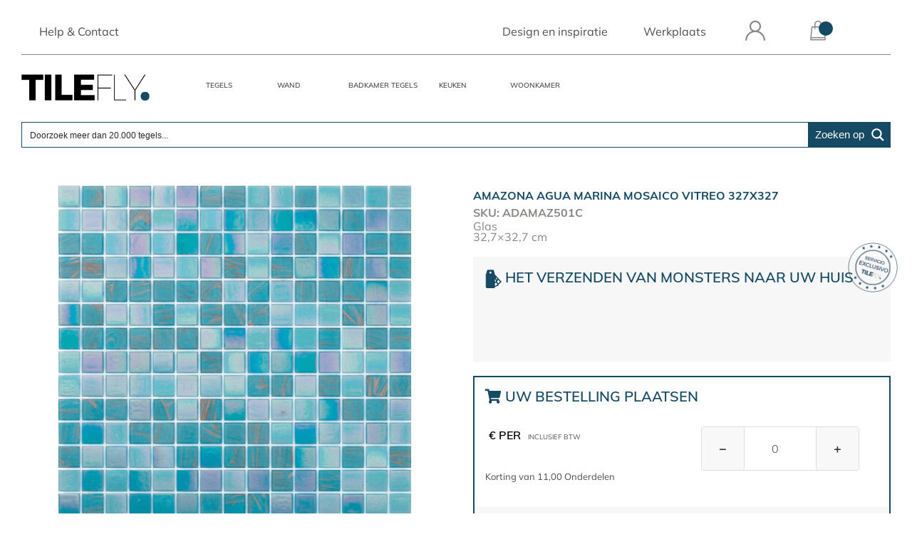

--- FILE ---
content_type: text/html; charset=UTF-8
request_url: https://tilefly.com/nl/product/amazona-agua-marina-mosaico-vitreo-327x327/
body_size: 36470
content:
<!DOCTYPE html><html lang="nl-NL" prefix="og: https://ogp.me/ns#"><head><script data-no-optimize="1">var litespeed_docref=sessionStorage.getItem("litespeed_docref");litespeed_docref&&(Object.defineProperty(document,"referrer",{get:function(){return litespeed_docref}}),sessionStorage.removeItem("litespeed_docref"));</script> <script type="litespeed/javascript">!function(t,e){var o,n,p,r;e.__SV||(window.posthog&&window.posthog.__loaded)||(window.posthog=e,e._i=[],e.init=function(i,s,a){function g(t,e){var o=e.split(".");2==o.length&&(t=t[o[0]],e=o[1]),t[e]=function(){t.push([e].concat(Array.prototype.slice.call(arguments,0)))}}(p=t.createElement("script")).type="text/javascript",p.crossOrigin="anonymous",p.async=!0,p.src=s.api_host.replace(".i.posthog.com","-assets.i.posthog.com")+"/static/array.js",(r=t.getElementsByTagName("script")[0]).parentNode.insertBefore(p,r);var u=e;for(void 0!==a?u=e[a]=[]:a="posthog",u.people=u.people||[],u.toString=function(t){var e="posthog";return"posthog"!==a&&(e+="."+a),t||(e+=" (stub)"),e},u.people.toString=function(){return u.toString(1)+".people (stub)"},o="init Rr Mr fi Or Ar ci Tr Cr capture Mi calculateEventProperties Lr register register_once register_for_session unregister unregister_for_session Hr getFeatureFlag getFeatureFlagPayload isFeatureEnabled reloadFeatureFlags updateEarlyAccessFeatureEnrollment getEarlyAccessFeatures on onFeatureFlags onSurveysLoaded onSessionId getSurveys getActiveMatchingSurveys renderSurvey displaySurvey canRenderSurvey canRenderSurveyAsync identify setPersonProperties group resetGroups setPersonPropertiesForFlags resetPersonPropertiesForFlags setGroupPropertiesForFlags resetGroupPropertiesForFlags reset get_distinct_id getGroups get_session_id get_session_replay_url alias set_config startSessionRecording stopSessionRecording sessionRecordingStarted captureException loadToolbar get_property getSessionProperty Ur jr createPersonProfile zr kr Br opt_in_capturing opt_out_capturing has_opted_in_capturing has_opted_out_capturing get_explicit_consent_status is_capturing clear_opt_in_out_capturing Dr debug M Nr getPageViewId captureTraceFeedback captureTraceMetric $r".split(" "),n=0;n<o.length;n++)g(u,o[n]);e._i.push([i,s,a])},e.__SV=1)}(document,window.posthog||[]);posthog.init('phc_neVpq7EJLGTbwvLovpgXbsfogbwASdzaPrwUzxCslCc',{api_host:'https://eu.i.posthog.com',defaults:'2025-05-24',person_profiles:'always',rageclick:{css_selector_ignorelist:['.qty-btn']},integrations:{crispChat:!0,},session_recording:{strictMinimumDuration:!0,}})</script> <meta charset="UTF-8"><meta name="viewport" content="width=device-width, initial-scale=1"><meta name="robots" content="Index,Follow"><meta name="p:domain_verify" content="ed923a0743d83474646e15c9efc7254c"/><meta name="facebook-domain-verification" content="7gti0dwkgqov0bb3un5xoaml9elrqg" /><link rel='preconnect' href='https://connect.facebook.net' /><link rel="alternate" hreflang="es" href="https://tilefly.com/es/producto/amazona-agua-marina-mosaico-vitreo-327x327/" /><link rel="alternate" hreflang="fr" href="https://tilefly.com/fr/produit/amazona-agua-marina-mosaico-vitreo-327x327/" /><link rel="alternate" hreflang="de" href="https://tilefly.com/de/produkt/amazona-agua-marina-mosaico-vitreo-327x327/" /><link rel="alternate" hreflang="nl" href="https://tilefly.com/nl/product/amazona-agua-marina-mosaico-vitreo-327x327/" /><link rel="alternate" hreflang="it" href="https://tilefly.com/it/prodotto/amazona-agua-marina-mosaico-vitreo-327x327/" /><link rel="alternate" hreflang="x-default" href="https://tilefly.com/es/producto/amazona-agua-marina-mosaico-vitreo-327x327/" /><title>AMAZONA AGUA MARINA MOSAICO VITREO 327X327 | TILEFLY</title><meta name="description" content="Mosaicos decorativos de Alta Calidad y excelente durabilidad."/><meta name="robots" content="follow, index, max-snippet:-1, max-video-preview:-1, max-image-preview:large"/><link rel="canonical" href="https://tilefly.com/nl/product/amazona-agua-marina-mosaico-vitreo-327x327/" /><meta property="og:locale" content="nl_NL" /><meta property="og:type" content="product" /><meta property="og:title" content="AMAZONA AGUA MARINA MOSAICO VITREO 327X327 | TILEFLY" /><meta property="og:description" content="Mosaicos decorativos de Alta Calidad y excelente durabilidad." /><meta property="og:url" content="https://tilefly.com/nl/product/amazona-agua-marina-mosaico-vitreo-327x327/" /><meta property="og:site_name" content="TILEFLY" /><meta property="og:updated_time" content="2025-09-07T23:00:05+02:00" /><meta property="fb:app_id" content="966242223397117" /><meta property="og:image" content="https://tilefly.com/wp-content/uploads/2020/09/Captura-de-pantalla-2025-09-07-a-las-22.57.30.png" /><meta property="og:image:secure_url" content="https://tilefly.com/wp-content/uploads/2020/09/Captura-de-pantalla-2025-09-07-a-las-22.57.30.png" /><meta property="og:image:width" content="1008" /><meta property="og:image:height" content="1010" /><meta property="og:image:alt" content="AMAZONA AGUA MARINA MOSAICO VITREO 327X327" /><meta property="og:image:type" content="image/png" /><meta property="product:availability" content="instock" /><meta property="product:retailer_item_id" content="ADAMAZ501C" /><meta name="twitter:card" content="summary_large_image" /><meta name="twitter:title" content="AMAZONA AGUA MARINA MOSAICO VITREO 327X327 | TILEFLY" /><meta name="twitter:description" content="Mosaicos decorativos de Alta Calidad y excelente durabilidad." /><meta name="twitter:image" content="https://tilefly.com/wp-content/uploads/2020/09/Captura-de-pantalla-2025-09-07-a-las-22.57.30.png" /><meta name="twitter:label1" content="Prijs" /><meta name="twitter:data1" content="6,35&euro;" /><meta name="twitter:label2" content="Beschikbaarheid" /><meta name="twitter:data2" content="Op voorraad" /> <script type="application/ld+json" class="rank-math-schema-pro">{"@context":"https://schema.org","@graph":[{"@type":"Place","@id":"https://tilefly.com/nl/#place/","address":{"@type":"PostalAddress","streetAddress":"Avenida del mediterraneo 87","addressLocality":"Onda","addressRegion":"Comunidad Valenciana","postalCode":"12200","addressCountry":"Spain"}},{"@type":"Organization","@id":"https://tilefly.com/nl/#organization/","name":"TILEFLY","url":"https://tilefly.com/","sameAs":["https://www.facebook.com/tilefly/"],"email":"info@tilefly.com","address":{"@type":"PostalAddress","streetAddress":"Avenida del mediterraneo 87","addressLocality":"Onda","addressRegion":"Comunidad Valenciana","postalCode":"12200","addressCountry":"Spain"},"logo":{"@type":"ImageObject","@id":"https://tilefly.com/nl/#logo/","url":"http://tilefly.com/wp-content/uploads/2019/06/cropped-cropped-logo-tilefly.png","contentUrl":"http://tilefly.com/wp-content/uploads/2019/06/cropped-cropped-logo-tilefly.png","caption":"TILEFLY","inLanguage":"nl-NL","width":"567","height":"115"},"contactPoint":[{"@type":"ContactPoint","telephone":"+34-960-018-760","contactType":"customer support"}],"legalName":"marco@tilefly.com","location":{"@id":"https://tilefly.com/nl/#place/"}},{"@type":"WebSite","@id":"https://tilefly.com/nl/#website/","url":"https://tilefly.com/nl/","name":"TILEFLY","publisher":{"@id":"https://tilefly.com/nl/#organization/"},"inLanguage":"nl-NL"},{"@type":"ImageObject","@id":"https://tilefly.com/wp-content/uploads/2020/09/Captura-de-pantalla-2025-09-07-a-las-22.57.30.png","url":"https://tilefly.com/wp-content/uploads/2020/09/Captura-de-pantalla-2025-09-07-a-las-22.57.30.png","width":"1008","height":"1010","inLanguage":"nl-NL"},{"@type":"BreadcrumbList","@id":"https://tilefly.com/nl/product/amazona-agua-marina-mosaico-vitreo-327x327/#breadcrumb","itemListElement":[{"@type":"ListItem","position":"1","item":{"@id":"https://tilefly.com/nl","name":"Home"}},{"@type":"ListItem","position":"2","item":{"@id":"https://tilefly.com/nl/product/amazona-agua-marina-mosaico-vitreo-327x327/","name":"AMAZONA AGUA MARINA MOSAICO VITREO 327X327"}}]},{"@type":"ItemPage","@id":"https://tilefly.com/nl/product/amazona-agua-marina-mosaico-vitreo-327x327/#webpage","url":"https://tilefly.com/nl/product/amazona-agua-marina-mosaico-vitreo-327x327/","name":"AMAZONA AGUA MARINA MOSAICO VITREO 327X327 | TILEFLY","datePublished":"2020-09-03T13:35:07+02:00","dateModified":"2025-09-07T23:00:05+02:00","isPartOf":{"@id":"https://tilefly.com/nl/#website/"},"primaryImageOfPage":{"@id":"https://tilefly.com/wp-content/uploads/2020/09/Captura-de-pantalla-2025-09-07-a-las-22.57.30.png"},"inLanguage":"nl-NL","breadcrumb":{"@id":"https://tilefly.com/nl/product/amazona-agua-marina-mosaico-vitreo-327x327/#breadcrumb"}},{"@type":"Product","name":"AMAZONA AGUA MARINA MOSAICO VITREO 327X327 | TILEFLY","description":"Mosaicos decorativos de Alta Calidad y excelente durabilidad.","sku":"ADAMAZ501C","category":"Badkamer Tegels","mainEntityOfPage":{"@id":"https://tilefly.com/nl/product/amazona-agua-marina-mosaico-vitreo-327x327/#webpage"},"weight":{"@type":"QuantitativeValue","unitCode":"KGM","value":"0.70"},"image":[{"@type":"ImageObject","url":"https://tilefly.com/wp-content/uploads/2020/09/Captura-de-pantalla-2025-09-07-a-las-22.57.30.png","height":"1010","width":"1008"}],"offers":{"@type":"Offer","price":"6.35","priceCurrency":"EUR","priceValidUntil":"2027-12-31","availability":"http://schema.org/InStock","itemCondition":"NewCondition","url":"https://tilefly.com/nl/product/amazona-agua-marina-mosaico-vitreo-327x327/","seller":{"@type":"Organization","@id":"https://tilefly.com/nl/","name":"TILEFLY","url":"https://tilefly.com/nl/","logo":"http://tilefly.com/wp-content/uploads/2019/06/cropped-cropped-logo-tilefly.png"}},"color":"Blauw","additionalProperty":[{"@type":"PropertyValue","name":"pa_c_especiales","value":"Moza\u00efeken"},{"@type":"PropertyValue","name":"pa_ubicacion","value":"Exterieur, Binnen"},{"@type":"PropertyValue","name":"pa_pais","value":"Spanje"},{"@type":"PropertyValue","name":"pa_acabado","value":"Glans, Satijn"},{"@type":"PropertyValue","name":"pa_material","value":"Glas"}],"brand":{"@type":"Brand","name":"AMERICAN DEKOR"},"aggregateRating":{"@type":"aggregateRating"},"@id":"https://tilefly.com/nl/product/amazona-agua-marina-mosaico-vitreo-327x327/#richSnippet"}]}</script> <link rel='dns-prefetch' href='//client.crisp.chat' /><link rel="alternate" title="oEmbed (JSON)" type="application/json+oembed" href="https://tilefly.com/nl/wp-json/oembed/1.0/embed?url=https%3A%2F%2Ftilefly.com%2Fnl%2Fproduct%2Famazona-agua-marina-mosaico-vitreo-327x327%2F" /><link rel="alternate" title="oEmbed (XML)" type="text/xml+oembed" href="https://tilefly.com/nl/wp-json/oembed/1.0/embed?url=https%3A%2F%2Ftilefly.com%2Fnl%2Fproduct%2Famazona-agua-marina-mosaico-vitreo-327x327%2F&#038;format=xml" /><style id="litespeed-ucss">@-webkit-keyframes rotate-simple{0%{-webkit-transform:rotate(0deg);transform:rotate(0deg)}50%{-webkit-transform:rotate(180deg);transform:rotate(180deg)}to{-webkit-transform:rotate(360deg);transform:rotate(360deg)}}@keyframes rotate-simple{0%{-webkit-transform:rotate(0deg);transform:rotate(0deg)}50%{-webkit-transform:rotate(180deg);transform:rotate(180deg)}to{-webkit-transform:rotate(360deg);transform:rotate(360deg)}}@font-face{font-display:swap;font-family:FontAwesome;font-weight:400;font-style:normal;src:url(https://tilefly.com/wp-content/themes/ovejabeja-vol1-child/fonts/web-fonts-with-css/webfonts/fa-brands-400.woff)format("woff"),url(https://tilefly.com/wp-content/themes/ovejabeja-vol1-child/fonts/web-fonts-with-css/webfonts/fa-brands-400.woff2)format("woff2"),url(https://tilefly.com/wp-content/themes/ovejabeja-vol1-child/fonts/web-fonts-with-css/webfonts/fa-brands-400.ttf)format("truetype");font-display:swap}@font-face{font-display:swap;font-family:FontAwesome;font-weight:400;font-style:regular;src:url(https://tilefly.com/wp-content/themes/ovejabeja-vol1-child/fonts/web-fonts-with-css/webfonts/fa-regular-400.woff)format("woff"),url(https://tilefly.com/wp-content/themes/ovejabeja-vol1-child/fonts/web-fonts-with-css/webfonts/fa-regular-400.woff2)format("woff2"),url(https://tilefly.com/wp-content/themes/ovejabeja-vol1-child/fonts/web-fonts-with-css/webfonts/fa-regular-400.ttf)format("truetype");font-display:swap}@font-face{font-display:swap;font-family:FontAwesome;font-weight:900;font-style:solid;src:url(https://tilefly.com/wp-content/themes/ovejabeja-vol1-child/fonts/web-fonts-with-css/webfonts/fa-solid-900.woff)format("woff"),url(https://tilefly.com/wp-content/themes/ovejabeja-vol1-child/fonts/web-fonts-with-css/webfonts/fa-solid-900.woff2)format("woff2"),url(https://tilefly.com/wp-content/themes/ovejabeja-vol1-child/fonts/web-fonts-with-css/webfonts/fa-solid-900.ttf)format("truetype");font-display:swap}@font-face{font-display:swap;font-family:Mulish;font-style:normal;font-weight:200;src:url(https://tilefly.com/wp-content/themes/ovejabeja-vol1-child/fonts/mulish-v7-latin/mulish-v7-latin-200.eot);src:local(""),url(https://tilefly.com/wp-content/themes/ovejabeja-vol1-child/fonts/mulish-v7-latin/mulish-v7-latin-200.eot?#iefix)format("embedded-opentype"),url(https://tilefly.com/wp-content/themes/ovejabeja-vol1-child/fonts/mulish-v7-latin/mulish-v7-latin-200.woff2)format("woff2"),url(https://tilefly.com/wp-content/themes/ovejabeja-vol1-child/fonts/mulish-v7-latin/mulish-v7-latin-200.woff)format("woff"),url(https://tilefly.com/wp-content/themes/ovejabeja-vol1-child/fonts/mulish-v7-latin/mulish-v7-latin-200.ttf)format("truetype"),url(https://tilefly.com/wp-content/themes/ovejabeja-vol1-child/fonts/mulish-v7-latin/mulish-v7-latin-200.svg#Mulish)format("svg")}@font-face{font-display:swap;font-family:Mulish;font-style:normal;font-weight:400;src:url(https://tilefly.com/wp-content/themes/ovejabeja-vol1-child/fonts/mulish-v7-latin/mulish-v7-latin-regular.eot);src:local(""),url(https://tilefly.com/wp-content/themes/ovejabeja-vol1-child/fonts/mulish-v7-latin/mulish-v7-latin-regular.eot?#iefix)format("embedded-opentype"),url(https://tilefly.com/wp-content/themes/ovejabeja-vol1-child/fonts/mulish-v7-latin/mulish-v7-latin-regular.woff2)format("woff2"),url(https://tilefly.com/wp-content/themes/ovejabeja-vol1-child/fonts/mulish-v7-latin/mulish-v7-latin-regular.woff)format("woff"),url(https://tilefly.com/wp-content/themes/ovejabeja-vol1-child/fonts/mulish-v7-latin/mulish-v7-latin-regular.ttf)format("truetype"),url(https://tilefly.com/wp-content/themes/ovejabeja-vol1-child/fonts/mulish-v7-latin/mulish-v7-latin-regular.svg#Mulish)format("svg")}@font-face{font-display:swap;font-family:Mulish;font-style:normal;font-weight:300;src:url(https://tilefly.com/wp-content/themes/ovejabeja-vol1-child/fonts/mulish-v7-latin/mulish-v7-latin-300.eot);src:local(""),url(https://tilefly.com/wp-content/themes/ovejabeja-vol1-child/fonts/mulish-v7-latin/mulish-v7-latin-300.eot?#iefix)format("embedded-opentype"),url(https://tilefly.com/wp-content/themes/ovejabeja-vol1-child/fonts/mulish-v7-latin/mulish-v7-latin-300.woff2)format("woff2"),url(https://tilefly.com/wp-content/themes/ovejabeja-vol1-child/fonts/mulish-v7-latin/mulish-v7-latin-300.woff)format("woff"),url(https://tilefly.com/wp-content/themes/ovejabeja-vol1-child/fonts/mulish-v7-latin/mulish-v7-latin-300.ttf)format("truetype"),url(https://tilefly.com/wp-content/themes/ovejabeja-vol1-child/fonts/mulish-v7-latin/mulish-v7-latin-300.svg#Mulish)format("svg")}@font-face{font-display:swap;font-family:Mulish;font-style:normal;font-weight:500;src:url(https://tilefly.com/wp-content/themes/ovejabeja-vol1-child/fonts/mulish-v7-latin/mulish-v7-latin-500.eot);src:local(""),url(https://tilefly.com/wp-content/themes/ovejabeja-vol1-child/fonts/mulish-v7-latin/mulish-v7-latin-500.eot?#iefix)format("embedded-opentype"),url(https://tilefly.com/wp-content/themes/ovejabeja-vol1-child/fonts/mulish-v7-latin/mulish-v7-latin-500.woff2)format("woff2"),url(https://tilefly.com/wp-content/themes/ovejabeja-vol1-child/fonts/mulish-v7-latin/mulish-v7-latin-500.woff)format("woff"),url(https://tilefly.com/wp-content/themes/ovejabeja-vol1-child/fonts/mulish-v7-latin/mulish-v7-latin-500.ttf)format("truetype"),url(https://tilefly.com/wp-content/themes/ovejabeja-vol1-child/fonts/mulish-v7-latin/mulish-v7-latin-500.svg#Mulish)format("svg")}@font-face{font-display:swap;font-family:Mulish;font-style:normal;font-weight:600;src:url(https://tilefly.com/wp-content/themes/ovejabeja-vol1-child/fonts/mulish-v7-latin/mulish-v7-latin-600.eot);src:local(""),url(https://tilefly.com/wp-content/themes/ovejabeja-vol1-child/fonts/mulish-v7-latin/mulish-v7-latin-600.eot?#iefix)format("embedded-opentype"),url(https://tilefly.com/wp-content/themes/ovejabeja-vol1-child/fonts/mulish-v7-latin/mulish-v7-latin-600.woff2)format("woff2"),url(https://tilefly.com/wp-content/themes/ovejabeja-vol1-child/fonts/mulish-v7-latin/mulish-v7-latin-600.woff)format("woff"),url(https://tilefly.com/wp-content/themes/ovejabeja-vol1-child/fonts/mulish-v7-latin/mulish-v7-latin-600.ttf)format("truetype"),url(https://tilefly.com/wp-content/themes/ovejabeja-vol1-child/fonts/mulish-v7-latin/mulish-v7-latin-600.svg#Mulish)format("svg")}@font-face{font-display:swap;font-family:Mulish;font-style:normal;font-weight:800;src:url(https://tilefly.com/wp-content/themes/ovejabeja-vol1-child/fonts/mulish-v7-latin/mulish-v7-latin-800.eot);src:local(""),url(https://tilefly.com/wp-content/themes/ovejabeja-vol1-child/fonts/mulish-v7-latin/mulish-v7-latin-800.eot?#iefix)format("embedded-opentype"),url(https://tilefly.com/wp-content/themes/ovejabeja-vol1-child/fonts/mulish-v7-latin/mulish-v7-latin-800.woff2)format("woff2"),url(https://tilefly.com/wp-content/themes/ovejabeja-vol1-child/fonts/mulish-v7-latin/mulish-v7-latin-800.woff)format("woff"),url(https://tilefly.com/wp-content/themes/ovejabeja-vol1-child/fonts/mulish-v7-latin/mulish-v7-latin-800.ttf)format("truetype"),url(https://tilefly.com/wp-content/themes/ovejabeja-vol1-child/fonts/mulish-v7-latin/mulish-v7-latin-800.svg#Mulish)format("svg")}@font-face{font-display:swap;font-family:Mulish;font-style:normal;font-weight:700;src:url(https://tilefly.com/wp-content/themes/ovejabeja-vol1-child/fonts/mulish-v7-latin/mulish-v7-latin-700.eot);src:local(""),url(https://tilefly.com/wp-content/themes/ovejabeja-vol1-child/fonts/mulish-v7-latin/mulish-v7-latin-700.eot?#iefix)format("embedded-opentype"),url(https://tilefly.com/wp-content/themes/ovejabeja-vol1-child/fonts/mulish-v7-latin/mulish-v7-latin-700.woff2)format("woff2"),url(https://tilefly.com/wp-content/themes/ovejabeja-vol1-child/fonts/mulish-v7-latin/mulish-v7-latin-700.woff)format("woff"),url(https://tilefly.com/wp-content/themes/ovejabeja-vol1-child/fonts/mulish-v7-latin/mulish-v7-latin-700.ttf)format("truetype"),url(https://tilefly.com/wp-content/themes/ovejabeja-vol1-child/fonts/mulish-v7-latin/mulish-v7-latin-700.svg#Mulish)format("svg")}@font-face{font-display:swap;font-family:Mulish;font-style:normal;font-weight:900;src:url(https://tilefly.com/wp-content/themes/ovejabeja-vol1-child/fonts/mulish-v7-latin/mulish-v7-latin-900.eot);src:local(""),url(https://tilefly.com/wp-content/themes/ovejabeja-vol1-child/fonts/mulish-v7-latin/mulish-v7-latin-900.eot?#iefix)format("embedded-opentype"),url(https://tilefly.com/wp-content/themes/ovejabeja-vol1-child/fonts/mulish-v7-latin/mulish-v7-latin-900.woff2)format("woff2"),url(https://tilefly.com/wp-content/themes/ovejabeja-vol1-child/fonts/mulish-v7-latin/mulish-v7-latin-900.woff)format("woff"),url(https://tilefly.com/wp-content/themes/ovejabeja-vol1-child/fonts/mulish-v7-latin/mulish-v7-latin-900.ttf)format("truetype"),url(https://tilefly.com/wp-content/themes/ovejabeja-vol1-child/fonts/mulish-v7-latin/mulish-v7-latin-900.svg#Mulish)format("svg")}.container{max-width:calc(100% - 30px)}@media (min-width:375px){.container{max-width:calc(100% - 50px)}}.container:after,.container:before{content:"";display:table;table-layout:fixed;float:none;clear:both}::after,::before,html{box-sizing:border-box}html{line-height:1.15;-ms-overflow-style:scrollbar;font-family:Mulish;-webkit-text-size-adjust:100%;-ms-text-size-adjust:100%}@-ms-viewport{width:device-width}article,header,main,nav{display:block}body{font-weight:400;text-align:left;background-color:#fff;overflow:hidden;overflow-y:scroll;margin:0}h1,h3{margin-bottom:.5rem;font-family:inherit;font-weight:500;line-height:1.2}p,ul{margin-bottom:1rem}a{-webkit-text-decoration-skip:objects;background-color:#fff0}a:not([href]):not([tabindex]){color:inherit;text-decoration:none}img{vertical-align:middle;border:0;height:auto;max-width:100%;width:100%}svg:not(:root){overflow:hidden}input{overflow:visible;font:inherit;margin:0}[type=submit]{-webkit-appearance:button}[type=submit]::-moz-focus-inner{padding:0;border-style:none}input[type=checkbox]{box-sizing:border-box;padding:0}fieldset{min-width:0;border:1px solid silver;margin:0 2px;padding:.35em .625em .75em}legend{display:block;max-width:100%;margin-bottom:.5rem;font-size:1.5rem;line-height:inherit;color:inherit;white-space:normal;border:0;padding:0}[type=search]{outline-offset:-2px;-webkit-appearance:none}[type=search]::-webkit-search-cancel-button,[type=search]::-webkit-search-decoration,input[type=search]::-webkit-search-cancel-button,input[type=search]::-webkit-search-decoration{-webkit-appearance:none}::-webkit-file-upload-button{font:inherit;-webkit-appearance:button}h1{font-size:2.5rem;font-size:2em}h3{font-size:1.75rem}.container{width:100%;padding-right:15px;padding-left:15px;margin-right:auto;margin-left:auto;padding-top:10px}@media (min-width:576px){.container{max-width:540px}}html a,html h1,html h3,html p,html span{font-family:Mulish}input::-moz-focus-inner{border:0;padding:0}body,input{color:#4d4d4d;font-size:16px;font-size:1rem;line-height:1.5}body{background:#fff;font-family:"Mulish",sans-serif}input{font-family:Mulish}h1,h3{clear:both}i{font-style:italic}*,:after,:before{box-sizing:inherit}ul{list-style:disc;padding:0;margin:0;box-sizing:border-box}input[type=search]{color:#4d4d4d;border:1px solid #c7c7c7;border-radius:3px;padding:20px;width:100%;margin-bottom:20px;background-color:#fff0;font-size:18px;font-weight:300}.main-navigation{clear:both;display:block;float:left;width:100%}.main-navigation ul{display:none;list-style:none;padding-left:0}.main-navigation li{float:left;position:relative;z-index:100;min-width:100px}@media screen and (min-width:37.5em){.main-navigation ul{display:block}}.clear:after,.clear:before,.entry-content:after,.entry-content:before,.site-content:after,.site-content:before,.site-header:after,.site-header:before{content:"";display:table;table-layout:fixed}.clear:after,.entry-content:after,.site-content:after,.site-header:after,.woocommerce #content div.product .woocommerce-tabs,.woocommerce div.product .woocommerce-tabs,.woocommerce-page #content div.product .woocommerce-tabs,.woocommerce-page div.product .woocommerce-tabs{clear:both}.main-navigation a,.sticky{display:block}.entry-content{margin:0}.custom-logo-link,.woocommerce #content div.product .woocommerce-tabs ul.tabs li,.woocommerce-page #content div.product .woocommerce-tabs ul.tabs li,.woocommerce-page div.product .woocommerce-tabs ul.tabs li,li{display:inline-block}@media screen and (max-width:380px){.container{padding:0}}.main-navigation a,a{text-decoration:none}a,h1,h3,p{margin:0;padding:0;color:#4d4d4d}p{font-size:16px;margin:0 0 20px}p:last-child{margin-bottom:0}.pre-menu{border-bottom:1px solid #878786}.pre-menu a{display:block;text-decoration:none;padding:20px 25px}.pre-menu .login-box{position:relative;width:38px;top:10px}.pre-menu .login-box i{display:block;position:absolute;right:50%;transform:translate(50%,-11px);font-size:28px}.pre-menu .login-box span{position:absolute;top:14px;right:50%;transform:translate(50%,0);font-size:14px;text-transform:capitalize}@media (max-width:1200px){.pre-menu a{padding:19px 10px;margin:0}}#primary-menu>:first-child{margin-right:40%}@media (max-width:994px) and (min-width:100px){#icon_menu_responsive{display:initial!important}#primary-menu>:first-child,#primary-menu>:nth-child(2),#primary-menu>:nth-child(3){display:none}#pre-menu{border:0;float:right;margin-top:2%}#logo{position:relative}#categories-menu>div>ul>li{float:none;display:none}#categories-menu{margin:10px 0 0;width:90px}#categories-menu>div>ul{margin:0}}@media (max-width:355px) and (min-width:100px){#logo{max-width:none;width:200px;margin-right:auto;margin-left:auto;margin-bottom:4%}#pre-menu{margin-top:80px;position:absolute;margin-left:50%}#masthead{position:fixed;z-index:99100;width:100%!important;max-width:100%}#site-navigation{margin-left:20px}}@media (min-width:356px) and (max-width:445px){#logo{max-width:none;width:200px;margin-right:auto;margin-left:auto;margin-bottom:4%}#pre-menu{margin-top:80px;position:absolute;margin-left:50%}}.main-menu{position:relative;margin-top:15px}header.site-header{background-color:#fff}.logo{margin-top:1%;max-width:180px;position:absolute}.main-navigation ul{display:table;margin:0 auto}.main-navigation li a{padding:20px 15px;color:#4d4d4d;font-size:14px;text-transform:uppercase;font-weight:600}@media (max-width:1385px){.main-navigation li a{font-size:13px!important}}@media (max-width:1320px){.main-navigation li a{font-size:12px!important}}@media (max-width:1280px){.main-navigation li a{font-size:10px!important}}@media (max-width:994px){.main-navigation li a{font-size:12px!important}}#icon_menu_responsive{display:none}#content{min-height:1000px}#menu-categories-holandes{margin-left:20%}@media (max-width:769px){#icon_menu_responsive i{margin-left:1%!important}}@media (max-width:479px){#icon_menu_responsive i{margin-left:2%!important}}@media (max-width:321px){#icon_menu_responsive i{margin-left:3%!important}#masthead{position:initial}}@media (max-width:1279px) and (min-width:100px){#primary-menu>:first-child,#primary-menu>:nth-child(2),#primary-menu>:nth-child(3){display:none}#pre-menu{border:0;float:right;margin-top:2%;z-index:10}#logo,#pre-menu{position:relative}#categories-menu{margin:0;height:44px}.main-navigation li a{font-size:12px!important}#categories-menu>div>ul{margin:0}}@font-face{font-display:swap;font-family:icomoon;src:url(https://tilefly.com/wp-content/themes/ovejabeja-vol1-child/fonts/icomoon/fonts/icomoon.eot?cz2rum);src:url(https://tilefly.com/wp-content/themes/ovejabeja-vol1-child/fonts/icomoon/fonts/icomoon.eot?cz2rum#iefix)format("embedded-opentype"),url(https://tilefly.com/wp-content/themes/ovejabeja-vol1-child/fonts/icomoon/fonts/icomoon.ttf?cz2rum)format("truetype"),url(https://tilefly.com/wp-content/themes/ovejabeja-vol1-child/fonts/icomoon/fonts/icomoon.woff?cz2rum)format("woff"),url(https://tilefly.com/wp-content/themes/ovejabeja-vol1-child/fonts/icomoon/fonts/icomoon.svg?cz2rum#icomoon)format("svg");font-weight:400;font-style:normal;font-display:swap}[class^=icon-]{font-family:icomoon!important;speak:none;font-style:normal;font-weight:400;font-variant:normal;text-transform:none;line-height:1;-webkit-font-smoothing:antialiased;-moz-osx-font-smoothing:grayscale}.icon-cesta:before{content:"";color:#878787}.icon-login:before{content:"";color:#878787}#masthead{z-index:999;max-width:unset;padding-bottom:10px}#icon_menu_responsive:before{padding-left:calc(5% + -28px);display:block;color:#154964}.sticky{position:sticky!important}#mySidenav li a{color:#fff}@media (min-width:576px){.container{max-width:540px}}@media (min-width:768px){.container{max-width:720px}}@media (min-width:992px){.container{max-width:960px}}@media (min-width:1280px){.container{max-width:1240px}}@media (max-width:994px){#menu-categories-holandes.menu{display:none}}@media (min-width:992px) and (max-width:995px){#icon_menu_responsive:before{padding-left:calc(5% + -40px)}}@media (max-width:767px){#icon_menu_responsive:before{padding-left:calc(5% + -20px)}.pre-menu a{padding-bottom:45px}}@media (max-width:560px){#icon_menu_responsive::before{padding-left:calc(5% + -17px)}.real-menu.container{max-width:450px}}@media (max-width:470px){#masthead{height:182px}.real-menu.container{max-width:300px}#icon_menu_responsive::before{padding-left:calc(5% + -8px)}#primary-menu i{font-size:28px}#pre-menu{position:absolute;left:calc(55%);margin:52px 0 0;z-index:99999}#logo{margin-left:auto;margin-right:auto}}.sidenav{height:100%;width:70%;position:fixed;top:0;left:-70%;background:#154964;overflow-x:hidden;text-align:center;margin-top:190px;z-index:99999;padding-top:100px}.sidenav li{padding:8px 8px 8px 32px;text-decoration:none;font-size:25px;color:#818181;display:block}#categories-menu>div>ul>li{display:list-item}@media screen and (max-height:450px){.sidenav{padding-top:15px}.sidenav li{font-size:18px}}#np-carrito{width:20px;height:20px;position:absolute;border-radius:50%;background-color:#154964;top:-10px;left:20px}@media (max-width:470px){#logo.logo{max-width:160px;height:32.44px}}@media (max-width:994px) and (min-width:100px){#icon_menu_responsive{display:initial!important}}@media (min-width:995px){#masthead{height:223px}}.entry-title,.wpml-ls-legacy-list-horizontal.wpml-ls-statics-footer>ul{text-align:center}.current-image{height:500px}.single-product .entry-header{display:none}.product-image-slide{width:100px;height:100px}.entry-content{counter-reset:footnotes}:root{--wp--preset--font-size--normal:16px;--wp--preset--font-size--huge:42px}.screen-reader-text:focus{font-size:1em}:root{--wp--preset--aspect-ratio--square:1;--wp--preset--aspect-ratio--4-3:4/3;--wp--preset--aspect-ratio--3-4:3/4;--wp--preset--aspect-ratio--3-2:3/2;--wp--preset--aspect-ratio--2-3:2/3;--wp--preset--aspect-ratio--16-9:16/9;--wp--preset--aspect-ratio--9-16:9/16;--wp--preset--color--black:#000000;--wp--preset--color--cyan-bluish-gray:#abb8c3;--wp--preset--color--white:#ffffff;--wp--preset--color--pale-pink:#f78da7;--wp--preset--color--vivid-red:#cf2e2e;--wp--preset--color--luminous-vivid-orange:#ff6900;--wp--preset--color--luminous-vivid-amber:#fcb900;--wp--preset--color--light-green-cyan:#7bdcb5;--wp--preset--color--vivid-green-cyan:#00d084;--wp--preset--color--pale-cyan-blue:#8ed1fc;--wp--preset--color--vivid-cyan-blue:#0693e3;--wp--preset--color--vivid-purple:#9b51e0;--wp--preset--gradient--vivid-cyan-blue-to-vivid-purple:linear-gradient(135deg,rgba(6,147,227,1) 0%,rgb(155,81,224) 100%);--wp--preset--gradient--light-green-cyan-to-vivid-green-cyan:linear-gradient(135deg,rgb(122,220,180) 0%,rgb(0,208,130) 100%);--wp--preset--gradient--luminous-vivid-amber-to-luminous-vivid-orange:linear-gradient(135deg,rgba(252,185,0,1) 0%,rgba(255,105,0,1) 100%);--wp--preset--gradient--luminous-vivid-orange-to-vivid-red:linear-gradient(135deg,rgba(255,105,0,1) 0%,rgb(207,46,46) 100%);--wp--preset--gradient--very-light-gray-to-cyan-bluish-gray:linear-gradient(135deg,rgb(238,238,238) 0%,rgb(169,184,195) 100%);--wp--preset--gradient--cool-to-warm-spectrum:linear-gradient(135deg,rgb(74,234,220) 0%,rgb(151,120,209) 20%,rgb(207,42,186) 40%,rgb(238,44,130) 60%,rgb(251,105,98) 80%,rgb(254,248,76) 100%);--wp--preset--gradient--blush-light-purple:linear-gradient(135deg,rgb(255,206,236) 0%,rgb(152,150,240) 100%);--wp--preset--gradient--blush-bordeaux:linear-gradient(135deg,rgb(254,205,165) 0%,rgb(254,45,45) 50%,rgb(107,0,62) 100%);--wp--preset--gradient--luminous-dusk:linear-gradient(135deg,rgb(255,203,112) 0%,rgb(199,81,192) 50%,rgb(65,88,208) 100%);--wp--preset--gradient--pale-ocean:linear-gradient(135deg,rgb(255,245,203) 0%,rgb(182,227,212) 50%,rgb(51,167,181) 100%);--wp--preset--gradient--electric-grass:linear-gradient(135deg,rgb(202,248,128) 0%,rgb(113,206,126) 100%);--wp--preset--gradient--midnight:linear-gradient(135deg,rgb(2,3,129) 0%,rgb(40,116,252) 100%);--wp--preset--font-size--small:13px;--wp--preset--font-size--medium:20px;--wp--preset--font-size--large:36px;--wp--preset--font-size--x-large:42px;--wp--preset--spacing--20:0.44rem;--wp--preset--spacing--30:0.67rem;--wp--preset--spacing--40:1rem;--wp--preset--spacing--50:1.5rem;--wp--preset--spacing--60:2.25rem;--wp--preset--spacing--70:3.38rem;--wp--preset--spacing--80:5.06rem;--wp--preset--shadow--natural:6px 6px 9px rgba(0, 0, 0, 0.2);--wp--preset--shadow--deep:12px 12px 50px rgba(0, 0, 0, 0.4);--wp--preset--shadow--sharp:6px 6px 0px rgba(0, 0, 0, 0.2);--wp--preset--shadow--outlined:6px 6px 0px -3px rgba(255, 255, 255, 1), 6px 6px rgba(0, 0, 0, 1);--wp--preset--shadow--crisp:6px 6px 0px rgba(0, 0, 0, 1)}button.pswp__button{box-shadow:none!important;background-image:url(/wp-content/plugins/woocommerce/assets/css/photoswipe/default-skin/default-skin.png)!important}button.pswp__button,button.pswp__button--arrow--left::before,button.pswp__button--arrow--right::before,button.pswp__button:hover{background-color:transparent!important}button.pswp__button--arrow--left,button.pswp__button--arrow--left:hover,button.pswp__button--arrow--right,button.pswp__button--arrow--right:hover{background-image:none!important}button.pswp__button--close:hover{background-position:0-44px}button.pswp__button--zoom:hover{background-position:-88px 0}.pswp{display:none;position:absolute;width:100%;height:100%;left:0;top:0;overflow:hidden;-ms-touch-action:none;touch-action:none;z-index:1500;-webkit-text-size-adjust:100%;-webkit-backface-visibility:hidden;outline:0}.pswp *{-webkit-box-sizing:border-box;box-sizing:border-box}.pswp__bg,.pswp__scroll-wrap{position:absolute;left:0;top:0;width:100%;height:100%}.pswp__bg{background:#000;opacity:0;-webkit-transform:translateZ(0);transform:translateZ(0);-webkit-backface-visibility:hidden}.pswp__scroll-wrap{overflow:hidden}.pswp__container{-ms-touch-action:none;touch-action:none;position:absolute;left:0;right:0;top:0;bottom:0;-webkit-user-select:none;-moz-user-select:none;-ms-user-select:none;user-select:none;-webkit-tap-highlight-color:#fff0;-webkit-touch-callout:none}.pswp__bg{will-change:opacity;-webkit-transition:opacity 333ms cubic-bezier(.4,0,.22,1);transition:opacity 333ms cubic-bezier(.4,0,.22,1)}.pswp__container,div.asp_w.asp_r.isotopic nav.asp_navigation a svg{-webkit-backface-visibility:hidden}.pswp__item{position:absolute;left:0;right:0;top:0;bottom:0;overflow:hidden}.pswp__button{position:relative;background:0 0;cursor:pointer;overflow:visible;-webkit-appearance:none;display:block;border:0;padding:0;margin:0;float:left;opacity:.75;-webkit-transition:opacity .2s;transition:opacity .2s;-webkit-box-shadow:none;box-shadow:none}.pswp__button:focus,.pswp__button:hover{opacity:1}.pswp__button:active{outline:0;opacity:.9}.pswp__button::-moz-focus-inner{padding:0;border:0}.pswp__button,.pswp__button--arrow--left:before,.pswp__button--arrow--right:before{background:url(/wp-content/plugins/woocommerce/assets/css/photoswipe/default-skin/default-skin.png)0 0 no-repeat;background-size:264px 88px;width:44px;height:44px}.pswp__button--arrow--left:before,.pswp__button--arrow--right:before{content:"";top:35px;background-color:rgb(0 0 0/.3);height:30px;width:32px;position:absolute}.pswp__button--close{background-position:0-44px}.pswp__button--share{background-position:-44px -44px}.pswp__button--fs{display:none}.pswp__button--zoom{display:none;background-position:-88px 0}.pswp__button--arrow--left,.pswp__button--arrow--right{background:0 0;top:50%;margin-top:-50px;width:70px;height:100px;position:absolute}.pswp__button--arrow--left{left:0}.pswp__button--arrow--right{right:0}.pswp__button--arrow--left:before{left:6px;background-position:-138px -44px}.pswp__button--arrow--right:before{right:6px;background-position:-94px -44px}.pswp__counter,.pswp__share-modal{-webkit-user-select:none;-moz-user-select:none;-ms-user-select:none;user-select:none}.pswp__share-modal{display:block;background:rgb(0 0 0/.5);width:100%;height:100%;top:0;left:0;padding:10px;position:absolute;z-index:1600;opacity:0;-webkit-transition:opacity .25s ease-out;transition:opacity .25s ease-out;-webkit-backface-visibility:hidden;will-change:opacity}.pswp__share-modal--hidden{display:none}.pswp__share-tooltip{z-index:1620;position:absolute;background:#fff;top:56px;border-radius:2px;display:block;width:auto;right:44px;-webkit-box-shadow:0 2px 5px rgb(0 0 0/.25);box-shadow:0 2px 5px rgb(0 0 0/.25);-webkit-transform:translateY(6px);-ms-transform:translateY(6px);transform:translateY(6px);-webkit-transition:-webkit-transform .25s;transition:transform .25s;-webkit-backface-visibility:hidden;will-change:transform}.pswp__counter{position:relative;left:0;top:0;height:44px;font-size:13px;line-height:44px;color:#fff;opacity:.75;padding:0 10px;margin-inline-end:auto}.pswp__caption{position:absolute;left:0;bottom:0;width:100%;min-height:44px}.pswp__caption__center{text-align:left;max-width:420px;margin:0 auto;font-size:13px;padding:10px;line-height:20px;color:#ccc}.pswp__preloader{width:44px;height:44px;position:absolute;top:0;left:50%;margin-left:-22px;opacity:0;-webkit-transition:opacity .25s ease-out;transition:opacity .25s ease-out;will-change:opacity;direction:ltr}.pswp__preloader__icn{width:20px;height:20px;margin:12px}@media screen and (max-width:1024px){.pswp__preloader{position:relative;left:auto;top:auto;margin:0;float:right}}.pswp__ui{-webkit-font-smoothing:auto;visibility:visible;opacity:1;z-index:1550}.pswp__top-bar{position:absolute;left:0;top:0;height:44px;width:100%;display:flex;justify-content:flex-end}.pswp__caption,.pswp__top-bar{-webkit-backface-visibility:hidden;will-change:opacity;-webkit-transition:opacity 333ms cubic-bezier(.4,0,.22,1);transition:opacity 333ms cubic-bezier(.4,0,.22,1);background-color:rgb(0 0 0/.5)}.pswp__ui--hidden .pswp__button--arrow--left,.pswp__ui--hidden .pswp__button--arrow--right,.pswp__ui--hidden .pswp__caption,.pswp__ui--hidden .pswp__top-bar{opacity:.001}.woocommerce img,.woocommerce-page img{height:auto;max-width:100%}.woocommerce #content div.product div.summary,.woocommerce div.product div.summary,.woocommerce-page #content div.product div.summary,.woocommerce-page div.product div.summary{float:right;width:48%;clear:none}.woocommerce #content div.product .woocommerce-tabs ul.tabs::after,.woocommerce #content div.product .woocommerce-tabs ul.tabs::before,.woocommerce div.product .woocommerce-tabs ul.tabs::after,.woocommerce-page #content div.product .woocommerce-tabs ul.tabs::after,.woocommerce-page #content div.product .woocommerce-tabs ul.tabs::before{content:" ";display:table}.woocommerce div.product .woocommerce-tabs ul.tabs::before{display:table}.woocommerce-page div.product .woocommerce-tabs ul.tabs::after,.woocommerce-page div.product .woocommerce-tabs ul.tabs::before{content:" ";display:table}.woocommerce #content div.product .woocommerce-tabs ul.tabs::after,.woocommerce div.product .woocommerce-tabs ul.tabs::after,.woocommerce-page #content div.product .woocommerce-tabs ul.tabs::after,.woocommerce-page div.product .woocommerce-tabs ul.tabs::after{clear:both}@media only screen and (max-width:768px){:root{--woocommerce:#720eec;--wc-green:#7ad03a;--wc-red:#a00;--wc-orange:#ffba00;--wc-blue:#2ea2cc;--wc-primary:#720eec;--wc-primary-text:#fcfbfe;--wc-secondary:#e9e6ed;--wc-secondary-text:#515151;--wc-highlight:#958e09;--wc-highligh-text:white;--wc-content-bg:#fff;--wc-subtext:#767676;--wc-form-border-color:rgba(32, 7, 7, 0.8);--wc-form-border-radius:4px;--wc-form-border-width:1px}.woocommerce #content div.product div.summary,.woocommerce div.product div.summary,.woocommerce-page #content div.product div.summary,.woocommerce-page div.product div.summary{float:none;width:100%}}:root{--woocommerce:#720eec;--wc-green:#7ad03a;--wc-red:#a00;--wc-orange:#ffba00;--wc-blue:#2ea2cc;--wc-primary:#720eec;--wc-primary-text:#fcfbfe;--wc-secondary:#e9e6ed;--wc-secondary-text:#515151;--wc-highlight:#958e09;--wc-highligh-text:white;--wc-content-bg:#fff;--wc-subtext:#767676;--wc-form-border-color:rgba(32, 7, 7, 0.8);--wc-form-border-radius:4px;--wc-form-border-width:1px}@font-face{font-display:swap;font-family:star;src:url(/wp-content/plugins/woocommerce/assets/fonts/WooCommerce.woff2)format("woff2"),url(/wp-content/plugins/woocommerce/assets/fonts/WooCommerce.woff)format("woff"),url(/wp-content/plugins/woocommerce/assets/fonts/WooCommerce.ttf)format("truetype");font-weight:400;font-style:normal}@font-face{font-display:swap;font-family:WooCommerce;src:url(/wp-content/plugins/woocommerce/assets/fonts/WooCommerce.woff2)format("woff2"),url(/wp-content/plugins/woocommerce/assets/fonts/WooCommerce.woff)format("woff"),url(/wp-content/plugins/woocommerce/assets/fonts/WooCommerce.ttf)format("truetype");font-weight:400;font-style:normal}.woocommerce div.product{margin-bottom:0;position:relative}.woocommerce div.product div.summary{margin-bottom:2em}.woocommerce div.product .woocommerce-tabs ul.tabs{list-style:none;padding:0 0 0 1em;margin:0 0 1.618em;overflow:hidden;position:relative}.woocommerce div.product .woocommerce-tabs ul.tabs li{border:1px solid #cfc8d8;background-color:#e9e6ed;color:#515151;display:inline-block;position:relative;z-index:0;border-radius:4px 4px 0 0;margin:0-5px;padding:0 1em}.woocommerce div.product .woocommerce-tabs ul.tabs li a{display:inline-block;padding:.5em 0;font-weight:700;color:#515151;text-decoration:none}.woocommerce div.product .woocommerce-tabs ul.tabs li a:hover{text-decoration:none;color:#6b6b6b}.woocommerce div.product .woocommerce-tabs ul.tabs li::after,.woocommerce div.product .woocommerce-tabs ul.tabs li::before{border:1px solid #cfc8d8;position:absolute;bottom:-1px;width:5px;height:5px;content:" ";box-sizing:border-box}.woocommerce div.product .woocommerce-tabs ul.tabs li::before{left:-5px;border-bottom-right-radius:4px;border-width:0 1px 1px 0;box-shadow:2px 2px 0#e9e6ed}.woocommerce div.product .woocommerce-tabs ul.tabs li::after{right:-5px;border-bottom-left-radius:4px;border-width:0 0 1px 1px;box-shadow:-2px 2px 0#e9e6ed}.woocommerce div.product .woocommerce-tabs ul.tabs::before{position:absolute;content:" ";width:100%;bottom:0;left:0;border-bottom:1px solid #cfc8d8;z-index:1}.woocommerce div.product .woocommerce-tabs .panel{margin:0 0 2em;padding:0}.woocommerce:where(body:not(.woocommerce-block-theme-has-button-styles)) button.button,:where(body:not(.woocommerce-block-theme-has-button-styles)):where(:not(.edit-post-visual-editor)) .woocommerce button.button{font-size:100%;margin:0;line-height:1;cursor:pointer;position:relative;text-decoration:none;overflow:visible;padding:.618em 1em;font-weight:700;border-radius:3px;left:auto;color:#515151;background-color:#e9e6ed;border:0;display:inline-block;background-image:none;box-shadow:none;text-shadow:none}.woocommerce:where(body:not(.woocommerce-block-theme-has-button-styles)) button.button:hover,:where(body:not(.woocommerce-block-theme-has-button-styles)):where(:not(.edit-post-visual-editor)) .woocommerce button.button:hover{background-color:#dcd7e2;text-decoration:none;background-image:none;color:#515151}.woocommerce:where(body:not(.woocommerce-block-theme-has-button-styles)) button.button.alt,:where(body:not(.woocommerce-block-theme-has-button-styles)):where(:not(.edit-post-visual-editor)) .woocommerce button.button.alt{background-color:#7f54b3;color:#fff;-webkit-font-smoothing:antialiased}.woocommerce:where(body:not(.woocommerce-block-theme-has-button-styles)) button.button.alt:hover,:where(body:not(.woocommerce-block-theme-has-button-styles)):where(:not(.edit-post-visual-editor)) .woocommerce button.button.alt:hover{background-color:#7249a4;color:#fff}.woocommerce:where(body:not(.woocommerce-block-theme-has-button-styles)) button.button.alt:disabled,.woocommerce:where(body:not(.woocommerce-block-theme-has-button-styles)) button.button.alt:disabled:hover,:where(body:not(.woocommerce-block-theme-has-button-styles)):where(:not(.edit-post-visual-editor)) .woocommerce button.button.alt:disabled,:where(body:not(.woocommerce-block-theme-has-button-styles)):where(:not(.edit-post-visual-editor)) .woocommerce button.button.alt:disabled:hover{background-color:#7f54b3;color:#fff}.woocommerce:where(body:not(.woocommerce-block-theme-has-button-styles)) button.button:disabled,:where(body:not(.woocommerce-block-theme-has-button-styles)):where(:not(.edit-post-visual-editor)) .woocommerce button.button:disabled{color:inherit;cursor:not-allowed;opacity:.5;padding:.618em 1em}.woocommerce:where(body:not(.woocommerce-block-theme-has-button-styles)) button.button:disabled:hover,:where(body:not(.woocommerce-block-theme-has-button-styles)):where(:not(.edit-post-visual-editor)) .woocommerce button.button:disabled:hover{color:inherit;background-color:#e9e6ed}.wpml-ls-legacy-list-horizontal{border:1px solid #fff0;padding:7px;clear:both}.wpml-ls-legacy-list-horizontal>ul{padding:0;margin:0!important;list-style-type:none}.wpml-ls-legacy-list-horizontal .wpml-ls-item{padding:0;margin:0;list-style-type:none;display:inline-block}.wpml-ls-legacy-list-horizontal a{display:block;text-decoration:none;padding:5px 10px 6px;line-height:1}.wpml-ls-legacy-list-horizontal a span{vertical-align:middle}.wpml-ls-legacy-list-horizontal .wpml-ls-flag{display:inline;vertical-align:middle}.wpml-ls-legacy-list-horizontal .wpml-ls-flag+span{margin-left:.4em}.wpml-ls-legacy-list-horizontal.wpml-ls-statics-footer{margin-bottom:30px}.wpml-ls-statics-footer a,.wpml-ls-statics-footer li:not(.wpml-ls-current-language) .wpml-ls-link,.wpml-ls-statics-footer li:not(.wpml-ls-current-language) .wpml-ls-link:link{color:#444;background-color:#fff}.wpml-ls-statics-footer .wpml-ls-current-language>a{color:#444;background-color:#fff}.wpml-ls-statics-footer .wpml-ls-current-language:hover>a,.wpml-ls-statics-footer .wpml-ls-current-language>a:focus{color:#000;background-color:#eee}.fa,.fas{-moz-osx-font-smoothing:grayscale;-webkit-font-smoothing:antialiased;display:inline-block;font-style:normal;font-variant:normal;text-rendering:auto;line-height:1;font-family:Font Awesome\ 5 Free;font-weight:900}.fa-bars:before{content:""}.fa-facebook:before{content:""}.fa-pinterest:before{content:""}.fa-print:before{content:""}.fa-shopping-cart:before{content:""}@font-face{font-display:swap;font-family:Font Awesome\ 5 Brands;font-style:normal;font-weight:400;src:url(/wp-content/themes/ovejabeja-vol1-child/fonts/web-fonts-with-css/webfonts/fa-brands-400.eot);src:url(/wp-content/themes/ovejabeja-vol1-child/fonts/web-fonts-with-css/webfonts/fa-brands-400.eot?#iefix)format("embedded-opentype"),url(/wp-content/themes/ovejabeja-vol1-child/fonts/web-fonts-with-css/webfonts/fa-brands-400.woff2)format("woff2"),url(/wp-content/themes/ovejabeja-vol1-child/fonts/web-fonts-with-css/webfonts/fa-brands-400.woff)format("woff"),url(/wp-content/themes/ovejabeja-vol1-child/fonts/web-fonts-with-css/webfonts/fa-brands-400.ttf)format("truetype"),url(/wp-content/themes/ovejabeja-vol1-child/fonts/web-fonts-with-css/webfonts/fa-brands-400.svg#fontawesome)format("svg")}@font-face{font-display:swap;font-family:Font Awesome\ 5 Free;font-style:normal;font-weight:400;src:url(/wp-content/themes/ovejabeja-vol1-child/fonts/web-fonts-with-css/webfonts/fa-regular-400.eot);src:url(/wp-content/themes/ovejabeja-vol1-child/fonts/web-fonts-with-css/webfonts/fa-regular-400.eot?#iefix)format("embedded-opentype"),url(/wp-content/themes/ovejabeja-vol1-child/fonts/web-fonts-with-css/webfonts/fa-regular-400.woff2)format("woff2"),url(/wp-content/themes/ovejabeja-vol1-child/fonts/web-fonts-with-css/webfonts/fa-regular-400.woff)format("woff"),url(/wp-content/themes/ovejabeja-vol1-child/fonts/web-fonts-with-css/webfonts/fa-regular-400.ttf)format("truetype"),url(/wp-content/themes/ovejabeja-vol1-child/fonts/web-fonts-with-css/webfonts/fa-regular-400.svg#fontawesome)format("svg")}@font-face{font-display:swap;font-family:Font Awesome\ 5 Free;font-style:normal;font-weight:900;src:url(/wp-content/themes/ovejabeja-vol1-child/fonts/web-fonts-with-css/webfonts/fa-solid-900.eot);src:url(/wp-content/themes/ovejabeja-vol1-child/fonts/web-fonts-with-css/webfonts/fa-solid-900.eot?#iefix)format("embedded-opentype"),url(/wp-content/themes/ovejabeja-vol1-child/fonts/web-fonts-with-css/webfonts/fa-solid-900.woff2)format("woff2"),url(/wp-content/themes/ovejabeja-vol1-child/fonts/web-fonts-with-css/webfonts/fa-solid-900.woff)format("woff"),url(/wp-content/themes/ovejabeja-vol1-child/fonts/web-fonts-with-css/webfonts/fa-solid-900.ttf)format("truetype"),url(/wp-content/themes/ovejabeja-vol1-child/fonts/web-fonts-with-css/webfonts/fa-solid-900.svg#fontawesome)format("svg")}@font-face{font-display:swap;font-family:lg;src:url(/wp-content/themes/ovejabeja-vol1/js/lightgallery/fonts/lg.eot?n1z373);src:url(/wp-content/themes/ovejabeja-vol1/js/lightgallery/fonts/lg.eot?#iefixn1z373)format("embedded-opentype"),url(/wp-content/themes/ovejabeja-vol1/js/lightgallery/fonts/lg.woff?n1z373)format("woff"),url(/wp-content/themes/ovejabeja-vol1/js/lightgallery/fonts/lg.ttf?n1z373)format("truetype"),url(/wp-content/themes/ovejabeja-vol1/js/lightgallery/fonts/lg.svg?n1z373#lg)format("svg");font-weight:400;font-style:normal}div.ajaxsearchpro.asp_main_container{transition:width 130ms linear;-webkit-transition:width 130ms linear}div.asp_w.ajaxsearchpro,div.asp_w.asp_r,div.asp_w.asp_s{padding:0;margin:0;border:0;text-transform:none;text-shadow:none;box-shadow:none;text-decoration:none;text-align:left;text-indent:initial;letter-spacing:normal;font-display:swap}div.asp_w.asp_r,div.asp_w.asp_s{-webkit-box-sizing:content-box;-moz-box-sizing:content-box;-ms-box-sizing:content-box;-o-box-sizing:content-box;box-sizing:content-box;border-radius:0}div.asp_w_container div[id*=__original__]{display:none!important}div.asp_w.ajaxsearchpro{-webkit-box-sizing:border-box;-moz-box-sizing:border-box;-ms-box-sizing:border-box;-o-box-sizing:border-box;box-sizing:border-box}div.asp_w.asp_r,div.asp_w.asp_r *{-webkit-touch-callout:none;-webkit-user-select:none;-khtml-user-select:none;-moz-user-select:none;-ms-user-select:none;user-select:none}div.asp_w.ajaxsearchpro input[type=text]::-ms-clear{display:none;width:0;height:0}div.asp_w.ajaxsearchpro input[type=text]::-ms-reveal{display:none;width:0;height:0}div.asp_w.ajaxsearchpro input[type=search]::-webkit-search-cancel-button,div.asp_w.ajaxsearchpro input[type=search]::-webkit-search-decoration,div.asp_w.ajaxsearchpro input[type=search]::-webkit-search-results-button,div.asp_w.ajaxsearchpro input[type=search]::-webkit-search-results-decoration{display:none}div.asp_w.ajaxsearchpro input[type=search]{appearance:auto!important;-webkit-appearance:none!important}.clear{clear:both}.asp_clear{display:block!important;clear:both!important;margin:0!important;padding:0!important;width:auto!important;height:0!important}.hiddend{display:none!important}div.asp_w.ajaxsearchpro{width:100%;height:auto;border-radius:0;background:#fff0;overflow:hidden}div.asp_w.ajaxsearchpro.asp_non_compact{min-width:200px}div.asp_hidden_data,div.asp_hidden_data *,div.asp_m.ajaxsearchpro .proinput form:after,div.asp_m.ajaxsearchpro .proinput form:before,div.asp_m.ajaxsearchpro .proinput input:after,div.asp_m.ajaxsearchpro .proinput input:before,div.asp_w.asp_r{display:none}div.asp_w.ajaxsearchpro input:focus{outline:0}div.asp_m.ajaxsearchpro .probox .proinput input::-ms-clear{display:none}div.asp_m.ajaxsearchpro .probox{width:auto;border-radius:5px;background:#fff;overflow:hidden;border:1px solid #fff;box-shadow:1px 0 3px #ccc inset;display:-webkit-flex;display:flex;-webkit-flex-direction:row;flex-direction:row;direction:ltr;align-items:stretch;isolation:isolate}div.asp_m.ajaxsearchpro .probox .proinput{width:1px;height:100%;float:left;box-shadow:none;position:relative;flex:1 1 auto;-webkit-flex:1 1 auto;z-index:0}div.asp_m.ajaxsearchpro .probox .proinput form{height:100%;margin:0!important;padding:0!important;display:block!important;max-width:unset!important}div.asp_m.ajaxsearchpro .probox .proinput input{height:100%;width:100%;border:0;background:#fff0;box-shadow:none;left:0;padding:2px 0 0;min-width:120px;min-height:unset;max-height:unset}div.asp_m.ajaxsearchpro .probox .proinput input.autocomplete{border:0;background:#fff0;width:100%;box-shadow:none;margin:0;padding:0;left:0}div.asp_m.ajaxsearchpro .probox .proloading{width:20px;height:20px;min-width:unset;min-height:unset;background:0 0;float:right;box-shadow:none;margin:0;z-index:1}div.asp_m.ajaxsearchpro .probox .proclose,div.asp_m.ajaxsearchpro .probox .promagnifier,div.asp_m.ajaxsearchpro .probox .prosettings{width:20px;height:20px;min-width:unset;min-height:unset;background:0 0;float:right;box-shadow:none;margin:0;padding:0}div.asp_m.ajaxsearchpro .probox .promagnifier,div.asp_m.ajaxsearchpro .probox .prosettings{background-size:20px 20px;z-index:1}div.asp_m.ajaxsearchpro button.promagnifier:focus-visible{box-shadow:inset 0 0 0 2px rgb(0 0 0/.4)}div.asp_m.ajaxsearchpro .probox .proclose,div.asp_m.ajaxsearchpro .probox .proloading{background-position:center center;display:none;background-size:auto;background-repeat:no-repeat;background-color:#fff0}div.asp_m.ajaxsearchpro .probox .proloading{padding:2px;box-sizing:border-box}div.asp_m.ajaxsearchpro .probox .proclose{position:relative;cursor:pointer;z-index:2}div.asp_m.ajaxsearchpro .probox .promagnifier .innericon,div.asp_m.ajaxsearchpro .probox .prosettings .innericon{background-size:20px 20px;background-position:center center;background-repeat:no-repeat;background-color:#fff0;width:100%;height:100%;line-height:initial;text-align:center;overflow:hidden}div.asp_m.ajaxsearchpro .probox .promagnifier .innericon svg,div.asp_m.ajaxsearchpro .probox .prosettings .innericon svg{height:100%;width:22px;vertical-align:baseline;display:inline-block}div.asp_m.ajaxsearchpro .probox .proclose svg{background:#333;position:absolute;top:50%;width:20px;height:20px;left:50%;fill:#fefefe;box-sizing:border-box;box-shadow:0 0 0 2px rgb(255 255 255/.9)}div.asp_w.asp_r *{text-decoration:none;text-shadow:none}div.asp_w.asp_r .results{overflow:hidden;width:auto;height:0;margin:0;padding:0}div.asp_w.asp_r .resdrg{height:auto}div.asp_w.asp_r.isotopic nav.asp_navigation,div.asp_w.asp_r.isotopic>nav{display:none;background:rgb(255 255 255/.6);margin:0;position:relative}div.asp_w.asp_r.isotopic a.asp_next,div.asp_w.asp_r.isotopic a.asp_prev{display:block;float:left;z-index:100;max-height:36px;position:relative;word-wrap:nowrap}div.asp_w.asp_r.isotopic a.asp_next{float:right}div.asp_w.asp_r.isotopic nav.asp_navigation a.asp_next,div.asp_w.asp_r.isotopic nav.asp_navigation a.asp_prev{background:#3f3f3f;height:36px;padding:0 10px;cursor:pointer}div.asp_w.asp_r.isotopic nav.asp_navigation ul{float:left;word-wrap:nowrap;overflow:hidden;max-height:36px;z-index:0;position:absolute;left:36px;top:0;width:300000px;-webkit-transition:left 120ms linear;transition:left 120ms linear}div.asp_w.asp_r.isotopic nav.asp_navigation a.asp_next{float:right}div.asp_w.asp_r.isotopic nav.asp_navigation a.asp_next svg,div.asp_w.asp_r.isotopic nav.asp_navigation a.asp_prev svg{fill:#eee;height:100%;width:18px}div.asp_w.asp_r.isotopic nav.asp_navigation a.asp_prev svg{-moz-transform:scale(-1,1);-webkit-transform:scale(-1,1);-o-transform:scale(-1,1);-ms-transform:scale(-1,1);transform:scale(-1,1)}div.asp_w.asp_s.searchsettings{width:auto;height:auto;position:absolute;display:none;z-index:11001;border-radius:0 0 3px 3px;visibility:hidden;opacity:0;overflow:visible}div.asp_w.asp_s.searchsettings form{display:flex;flex-wrap:wrap;margin:0 0 12px!important;padding:0!important}div.asp_w.asp_s.searchsettings .asp_option_inner{margin:2px 10px 0;*padding-bottom:10px;width:17px;height:17px;position:relative;flex-grow:0;-webkit-flex-grow:0;flex-shrink:0;-webkit-flex-shrink:0}div.asp_w.asp_s.searchsettings div.asp_option_label{font-size:14px;line-height:20px!important;margin:0;width:150px;text-shadow:none;padding:0;min-height:20px;border:0;background:#fff0;float:none;-webkit-touch-callout:none;-webkit-user-select:none;-moz-user-select:none;-ms-user-select:none;user-select:none}div.asp_w.asp_s.searchsettings .asp_option_inner .asp_option_checkbox:before,div.asp_w.asp_s.searchsettings .asp_option_inner input[type=checkbox]{display:none!important}div.asp_w.asp_s.searchsettings .asp_option_inner .asp_option_checkbox{cursor:pointer;position:absolute;width:17px;height:17px;top:0;padding:0;border-radius:2px;box-shadow:none;font-size:0!important;color:#fff0}div.asp_w.asp_s.searchsettings .asp_option_inner .asp_option_checkbox:after{opacity:0;font-family:"asppsicons2";content:"";background:#fff0;border-top:none;border-right:none;box-sizing:content-box;height:100%;width:100%;padding:0!important;position:absolute;top:0;left:0}div.asp_w.asp_s.searchsettings .asp_option_inner .asp_option_checkbox:hover::after{opacity:.3}div.asp_w.asp_s.searchsettings .asp_option_inner input[type=checkbox]:checked~div:after{opacity:1}div.asp_w.asp_s.searchsettings fieldset{position:relative;float:left;background:#fff0;font-size:.9em;margin:12px 0 0!important;padding:0!important;width:200px;min-width:200px}div.asp_w.asp_s.searchsettings .asp_option{display:flex;flex-direction:row;-webkit-flex-direction:row;align-items:flex-start;margin:0 0 10px;cursor:pointer}div.asp_w.asp_s.searchsettings .asp_option:focus{outline:0}div.asp_w.asp_s.searchsettings .asp_option:focus-visible{outline-style:auto}div.asp_w.asp_s.searchsettings .asp_option:last-child{margin-bottom:0}div.asp_w.asp_s.searchsettings fieldset .asp_option,div.asp_w.asp_s.searchsettings fieldset .asp_option_cat{width:auto;max-width:none}div.asp_w.asp_s.searchsettings fieldset div.asp_option_label{width:auto;display:block;box-sizing:border-box}div.ajaxsearchpro.searchsettings fieldset legend{margin-bottom:8px!important;-webkit-touch-callout:none;-webkit-user-select:none;-moz-user-select:none;-ms-user-select:none;user-select:none}div.ajaxsearchpro.searchsettings .asp_sett_scroll>.asp_option_cat:first-child>.asp_option_inner{margin-top:0!important}#ajaxsearchpro1_1 div.asp_loader,#ajaxsearchpro1_1 div.asp_loader *,div[id*=ajaxsearchpro1_] div.asp_loader,div[id*=ajaxsearchpro1_] div.asp_loader *,div[id*=ajaxsearchprores1_] .asp_res_loader div.asp_loader,div[id*=ajaxsearchprores1_] .asp_res_loader div.asp_loader *{box-sizing:border-box!important;margin:0;padding:0;box-shadow:none}#ajaxsearchpro1_1 div.asp_loader,div[id*=ajaxsearchpro1_] div.asp_loader,div[id*=ajaxsearchprores1_] .asp_res_loader div.asp_loader{display:flex;flex:0 1 auto;flex-direction:column;flex-grow:0;flex-shrink:0;flex-basis:28px;max-width:100%;max-height:100%;align-items:center;justify-content:center}#ajaxsearchpro1_1 div.asp_loader-inner,div[id*=ajaxsearchpro1_] div.asp_loader-inner,div[id*=ajaxsearchprores1_] .asp_res_loader div.asp_loader-inner{width:100%;margin:0 auto;text-align:center;height:100%}#ajaxsearchpro1_1 div.asp_simple-circle,div[id*=ajaxsearchpro1_] div.asp_simple-circle,div[id*=ajaxsearchprores1_] .asp_res_loader div.asp_simple-circle{margin:0;height:100%;width:100%;animation:rotate-simple .8s infinite linear;-webkit-animation:rotate-simple .8s infinite linear;border:4px solid #fff;border-right-color:#fff0;border-radius:50%;box-sizing:border-box}div.asp_m.asp_m_1 *,div.asp_r.asp_r_1,div.asp_r.asp_r_1 *{border:0;border-radius:0;box-shadow:none}div.asp_m.asp_m_1 *,div.asp_r.asp_r_1 *{-webkit-box-sizing:content-box;-moz-box-sizing:content-box;-ms-box-sizing:content-box;-o-box-sizing:content-box;box-sizing:content-box}div.asp_m.asp_m_1,div.asp_m.asp_m_1 *,div.asp_r.asp_r_1,div.asp_r.asp_r_1 *,div.asp_s.asp_s_1,div.asp_s.asp_s_1 *{text-transform:none;text-shadow:none;text-decoration:none;text-align:left;letter-spacing:normal}div.asp_s.asp_s_1,div.asp_s.asp_s_1 *{border:0;border-radius:0;box-shadow:none}div.asp_s.asp_s_1 *{-webkit-box-sizing:content-box;-moz-box-sizing:content-box;-ms-box-sizing:content-box;-o-box-sizing:content-box;box-sizing:content-box}div.asp_m.asp_m_1,div.asp_r.asp_r_1,div.asp_s.asp_s_1{-webkit-box-sizing:border-box;-moz-box-sizing:border-box;-ms-box-sizing:border-box;-o-box-sizing:border-box;box-sizing:border-box}div.asp_r.asp_r_1{padding:0}div.asp_m.asp_m_1,div.asp_m.asp_m_1 *,div.asp_r.asp_r_1 *,div.asp_s.asp_s_1,div.asp_s.asp_s_1 *{padding:0;margin:0}.asp_w_container_1{width:100%}#ajaxsearchpro1_1,#ajaxsearchpro1_1 .probox,div.asp_m.asp_m_1,div.asp_m.asp_m_1 .probox{background-image:-moz-radial-gradient(center,ellipse cover,#fff,#fff);background-image:-webkit-gradient(radial,center center,0,center center,100%,#fff,#fff);background-image:-webkit-radial-gradient(center,ellipse cover,#fff,#fff);background-image:-o-radial-gradient(center,ellipse cover,#fff,#fff);background-image:-ms-radial-gradient(center,ellipse cover,#fff,#fff);background-image:radial-gradient(ellipse at center,#fff,#fff);border-radius:0;box-shadow:none}#ajaxsearchpro1_1,div.asp_m.asp_m_1{width:100%;height:auto;max-height:none;background:#d1eaff;margin-top:0;margin-bottom:0;overflow:hidden;border:1px solid #154964}#ajaxsearchpro1_1 .probox,div.asp_m.asp_m_1 .probox{margin:0;height:34px;border:0 solid #68aec7}#ajaxsearchpro1_1 .probox .proinput,div.asp_m.asp_m_1 .probox .proinput{font-weight:400;font-family:"Arial","Helvetica","sans-serif";color:#000;font-size:12px;text-shadow:none;line-height:normal;flex-grow:1;order:5;margin:0 0 0 10px;padding:0 5px}#ajaxsearchpro1_1 .probox .proinput input.autocomplete,#ajaxsearchpro1_1 .probox .proinput input.orig,div.asp_m.asp_m_1 .probox .proinput input.autocomplete,div.asp_m.asp_m_1 .probox .proinput input.orig{font-weight:400;font-family:"Arial","Helvetica","sans-serif";color:#000;font-size:12px;text-shadow:none;line-height:normal;border:0;box-shadow:none;height:34px;position:relative;z-index:2;padding:2px 0 0!important;margin:-1px 0 0-4px!important;width:100%;background:0 0!important}#ajaxsearchpro1_1 .probox .proinput input.autocomplete,div.asp_m.asp_m_1 .probox .proinput input.autocomplete{opacity:.25;display:block;z-index:1;padding:0!important;margin:-34px 0 0-4px!important}div.asp_m.asp_m_1 .probox .proinput input.orig::-webkit-input-placeholder{font-weight:400;font-family:"Arial","Helvetica","sans-serif";color:#000;font-size:12px;text-shadow:none;opacity:.85}div.asp_m.asp_m_1 .probox .proinput input.orig::-moz-placeholder{font-weight:400;font-family:"Arial","Helvetica","sans-serif";color:#000;font-size:12px;text-shadow:none;opacity:.85}div.asp_m.asp_m_1 .probox .proinput input.orig:-ms-input-placeholder{font-weight:400;font-family:"Arial","Helvetica","sans-serif";color:#000;font-size:12px;text-shadow:none;opacity:.85}div.asp_m.asp_m_1 .probox .proinput input.orig:-moz-placeholder{font-weight:400;font-family:"Arial","Helvetica","sans-serif";color:#000;font-size:12px;text-shadow:none;opacity:.85;line-height:normal!important}#ajaxsearchpro1_1 .probox .proclose,#ajaxsearchpro1_1 .probox .proloading{flex:0 0 34px;flex-grow:0;order:7;text-align:center}#ajaxsearchpro1_1 .probox .proclose{width:34px;height:34px}#ajaxsearchpro1_1 .probox .promagnifier{flex-grow:0;text-align:center}#ajaxsearchpro1_1 .probox .prosettings{flex:0 0 34px;flex-grow:0;text-align:center}div.asp_m.asp_m_1 .probox .proclose,div.asp_m.asp_m_1 .probox .proloading{flex:0 0 34px;flex-grow:0;order:7;text-align:center}div.asp_m.asp_m_1 .probox .proclose{width:34px;height:34px}div.asp_m.asp_m_1 .probox .promagnifier{flex-grow:0;text-align:center}div.asp_m.asp_m_1 .probox .prosettings{flex:0 0 34px;flex-grow:0;text-align:center}#ajaxsearchpro1_1 .probox .proclose svg,div.asp_m.asp_m_1 .probox .proclose svg{fill:#fefefe;background:#333;box-shadow:0 0 0 2px rgb(255 255 255/.9);border-radius:50%;box-sizing:border-box;margin-left:-10px;margin-top:-10px;padding:4px}#ajaxsearchpro1_1 .probox .proloading,div.asp_m.asp_m_1 .probox .proloading{width:34px;height:34px;min-width:34px;min-height:34px;max-width:34px;max-height:34px}#ajaxsearchpro1_1 .probox .proloading .asp_loader,div.asp_m.asp_m_1 .probox .proloading .asp_loader{width:30px;height:30px;min-width:30px;min-height:30px;max-width:30px;max-height:30px}#ajaxsearchpro1_1 .probox .promagnifier,div.asp_m.asp_m_1 .probox .promagnifier{flex:0 0 auto;-webkit-flex:0 0 auto;width:auto;height:34px;background-image:-webkit-linear-gradient(180deg,#154964,#154964);background-image:-moz-linear-gradient(180deg,#154964,#154964);background-image:-o-linear-gradient(180deg,#154964,#154964);background-image:-ms-linear-gradient(180deg,#154964 0,#154964 100%);background-image:linear-gradient(180deg,#154964,#154964);order:11;-webkit-order:11;float:right;border:0#000;border-radius:0;box-shadow:0 0 0 0 rgb(255 255 255/.61);background-size:100% 100%;background-position:center center;background-repeat:no-repeat;cursor:pointer}div.asp_m.asp_m_1 .probox .promagnifier:focus-visible{outline:#000 outset}#ajaxsearchpro1_1 .probox .promagnifier .innericon,#ajaxsearchpro1_1 .probox .prosettings .innericon,div.asp_m.asp_m_1 .probox .promagnifier .innericon,div.asp_m.asp_m_1 .probox .prosettings .innericon{text-align:center}#ajaxsearchpro1_1 .probox .promagnifier .innericon,div.asp_m.asp_m_1 .probox .promagnifier .innericon{display:block;width:34px;height:34px;float:right}#ajaxsearchpro1_1 .probox .promagnifier .asp_text_button,div.asp_m.asp_m_1 .probox .promagnifier .asp_text_button{display:block;width:auto;height:34px;float:left;margin:0;padding:0 2px 0 10px;font-weight:400;font-family:"Arial","Helvetica","sans-serif";color:#fff;font-size:15px;text-shadow:none;line-height:34px}#ajaxsearchpro1_1 .probox .promagnifier .innericon svg,div.asp_m.asp_m_1 .probox .promagnifier .innericon svg,div.asp_r.asp_r_1.isotopic nav.asp_navigation a.asp_next svg,div.asp_r.asp_r_1.isotopic nav.asp_navigation a.asp_prev svg{fill:#fff}#ajaxsearchpro1_1 .probox .prosettings .innericon svg,div.asp_m.asp_m_1 .probox .prosettings .innericon svg{fill:#154964}#ajaxsearchpro1_1 .probox .prosettings,div.asp_m.asp_m_1 .probox .prosettings,div.asp_s.asp_s_1.searchsettings{background-image:-webkit-linear-gradient(185deg,#fff,#fff);background-image:-moz-linear-gradient(185deg,#fff,#fff);background-image:-o-linear-gradient(185deg,#fff,#fff);background-image:-ms-linear-gradient(185deg,#fff 0,#fff 100%);background-image:linear-gradient(185deg,#fff,#fff);box-shadow:none}#ajaxsearchpro1_1 .probox .prosettings,div.asp_m.asp_m_1 .probox .prosettings{width:34px;height:34px;background-position:center center;background-repeat:no-repeat;order:10;-webkit-order:10;float:right;border:0 solid #68aec7;border-radius:0;cursor:pointer;background-size:100% 100%;align-self:flex-end}div.asp_r.asp_r_1{position:absolute;z-index:11000;width:auto;margin:12px 0 0}div.asp_r.asp_r_1 .asp_res_loader{background:#fff;height:200px;padding:10px}div.asp_r.asp_r_1.isotopic .asp_res_loader{background:#fff}div.asp_r.asp_r_1 .asp_res_loader .asp_loader{height:200px;width:200px;margin:0 auto}div.asp_s.asp_s_1.searchsettings{direction:ltr;padding:0;max-width:208px;z-index:2}div.asp_s.asp_s_1.searchsettings.asp_s{z-index:11001}div.asp_s.asp_s_1.searchsettings form{display:block;-moz-column-width:200px;-moz-column-fill:balance;-moz-column-gap:0;-webkit-column-width:200px;-webkit-column-gap:0;column-width:200px;column-gap:0;column-fill:balance}div.asp_s.asp_s_1.searchsettings form>fieldset{display:inline-block;vertical-align:top;float:none}div.asp_s.asp_s_1.searchsettings div.asp_option_label{font-weight:700;font-family:"Arial","Helvetica","sans-serif";color:#154964;font-size:12px;line-height:15px;text-shadow:none}div.asp_s.asp_s_1.searchsettings .asp_option_inner .asp_option_checkbox{background-image:-webkit-linear-gradient(180deg,#222,#45484d);background-image:-moz-linear-gradient(180deg,#222,#45484d);background-image:-o-linear-gradient(180deg,#222,#45484d);background-image:-ms-linear-gradient(180deg,#222 0,#45484d 100%);background-image:linear-gradient(180deg,#222,#45484d)}div.asp_s.asp_s_1.searchsettings .asp_option_inner .asp_option_checkbox:after{font-family:"asppsicons2";border:0;content:"";display:block;position:absolute;top:0;left:0;font-size:11px;color:#fff;margin:1px 0 0!important;line-height:17px;text-align:center;text-decoration:none;text-shadow:none}div.asp_s.asp_s_1.searchsettings .asp_sett_scroll{scrollbar-width:thin;scrollbar-color:rgb(0 0 0/.5) #fff0;max-height:220px;overflow:auto}div.asp_s.asp_s_1.searchsettings .asp_sett_scroll::-webkit-scrollbar{width:7px}div.asp_s.asp_s_1.searchsettings .asp_sett_scroll::-webkit-scrollbar-track{background:#fff0}div.asp_s.asp_s_1.searchsettings .asp_sett_scroll::-webkit-scrollbar-thumb{background:rgb(0 0 0/.5);border-radius:5px;border:0}div.asp_s.asp_s_1.searchsettings fieldset{width:200px;min-width:200px;max-width:10000px}div.asp_s.asp_s_1.searchsettings fieldset legend{padding:0 0 0 10px;margin:0;background:#fff0;font-weight:400;font-family:"Arial","Helvetica","sans-serif";color:#1f1f1f;font-size:13px;line-height:15px;text-shadow:none}div.asp_r.asp_r_1.isotopic{background:#fff}div.asp_r.asp_r_1.isotopic nav.asp_navigation,div.asp_r.asp_r_1.isotopic>nav{background:#e4e4e4;margin-bottom:3px}div.asp_r.asp_r_1.isotopic nav.asp_navigation a.asp_next,div.asp_r.asp_r_1.isotopic nav.asp_navigation a.asp_prev{background:#154964}.screen-reader-text{clip:rect(1px,1px,1px,1px);word-wrap:normal!important;border:0;clip-path:inset(50%);height:1px;margin:-1px;overflow:hidden;overflow-wrap:normal!important;padding:0;position:absolute!important;width:1px}.screen-reader-text:focus{clip:auto!important;background-color:#fff;border-radius:3px;box-shadow:0 0 2px 2px rgb(0 0 0/.6);clip-path:none;color:#2b2d2f;display:block;font-size:.875rem;font-weight:700;height:auto;left:5px;line-height:normal;padding:15px 23px 14px;text-decoration:none;top:5px;width:auto;z-index:100000}</style><link rel="preload" as="image" href="https://tilefly.com/wp-content/uploads/2019/06/cropped-cropped-logo-tilefly.png"><link rel="preload" as="image" href="https://tilefly.com/wp-content/uploads/2019/01/icno-solicita-muestra-1.png"><link rel="preload" as="image" href="https://tilefly.com/wp-content/uploads/2019/01/sello-tilefly.png"><link rel='stylesheet' id='ovejabeja-bootstrap-css' href='https://tilefly.com/wp-content/plugins/ovejabeja-boostrap/assets/css/ovejabeja-bootstrap.css?ver=1768574655' type='text/css' media='all' /><link rel='stylesheet' id='theme-style-css' href='https://tilefly.com/wp-content/themes/ovejabeja-vol1/style.css?ver=1764111147' type='text/css' media='all' /><link rel='stylesheet' id='icomoon-css' href='https://tilefly.com/wp-content/themes/ovejabeja-vol1-child/fonts/icomoon/style.css?ver=1678734656' type='text/css' media='all' /><link rel='stylesheet' id='ovejabeja-vol1-style-css' href='https://tilefly.com/wp-content/themes/ovejabeja-vol1-child/style.css?ver=1764111147' type='text/css' media='all' /> <script id="nsc_bara_consent_mode_default_script" data-pagespeed-no-defer data-cfasync nowprocket data-no-optimize="1" data-no-defer="1" type="text/javascript">window.nsc_bara_consentModeConfig = {"analytics_storage":["essential","analytics","person","ads"],"ad_storage":["ads"],"ad_personalization":["ads"],"ad_user_data":["ads"],"functionality_storage":["essential","analytics","person","ads"],"personalization_storage":["person"],"security_storage":["essential","analytics","person","ads"]};
        window["dataLayer"] = window["dataLayer"] || [];
        function gtag() {
            window["dataLayer"].push(arguments);
        }
        gtag("consent", "default", {"analytics_storage":"granted","ad_storage":"denied","ad_personalization":"denied","ad_user_data":"denied","functionality_storage":"granted","personalization_storage":"denied","security_storage":"granted"});
        gtag("set", "ads_data_redaction", 1);gtag("set", "url_passthrough", 1);
        window["dataLayer"].push({event:"consent_mode_default", "consentType": "detailedRev"});</script> <script id="nsc_bara_consent_mode_update_script" data-pagespeed-no-defer data-cfasync nowprocket data-no-optimize="1" data-no-defer="1" type="text/javascript">!function(e,n,o,t,r){if(!1===function(){if(c(o))return!0;return!1}())return;let i=!1;function a(e){if("newBanner"===n){const n=function(){if(!1!==i)return i;const e=c(o);let n=!1;try{n=JSON.parse(decodeURIComponent(e))}catch(e){return console.warn(e),!1}return n}();return!(!n.categories||!n.categories.includes(e))}const t=function(e){if(["detailed","detailedRev","detailedRevDeny"].includes(n))return o+"_"+e;return o}(e),r=c(t),a="dismiss"===r?"allow":r;if(!["allow","deny"].includes(a))throw new Error(`Cookie Banner: Invalid cookie value: ${a} for cookie: ${t}. This might happen, if the you changed your cookie banner, but forgot to update the consent setting in "consent apis" accordingly.`);return["opt-in","opt-out","info"].includes(n)?a===e:"allow"===a}function c(e){return document.cookie.match("(^|;)\\s*"+e+"\\s*=\\s*([^;]+)")?.pop()||""}!function(){const o={},i=Object.keys(t);for(let e=0;e<i.length;e+=1){const n=t[i[e]].filter((e=>a(e)));n&&Array.isArray(n)&&n.length>0?o[i[e]]="granted":o[i[e]]="denied"}window[e]=window[e]||[],function(){window[e].push(arguments)}("consent","update",o),!0===window.nsc_bara_pushUETconsent&&(window.uetq=window.uetq||[],window.uetq.push("consent","update",{ad_storage:o.ad_storage}));if(window[e].push({event:"consent_mode_update",consentType:n,method:"pushed per inline."}),r){if(console.log("cleanedGtagValuesUpdate from PHP",JSON.parse(r)),console.log("cleanedGtagValuesUpdate internal JS",o),r!==JSON.stringify(o))throw new Error("💀💀💀💀💀 PHP and JS DIFFER 💀💀💀💀💀💀");console.log("%c All GOOD PHP and JS seems to be the same. ","background: #cef5d8; color: #5c5e5c")}}()}
      ("dataLayer","detailedRev","cookieconsent_status",window.nsc_bara_consentModeConfig, "");</script><script id='nsc_bar_get_dataLayer_banner_init_script' nowprocket data-pagespeed-no-defer data-cfasync data-no-optimize='1' data-no-defer='1' type='text/javascript'>!function(e,o,n,s){const c={"cookieconsent_status":{"value":"","defaultValue":"nochoice"},"cookieconsent_status_essential":{"value":"","defaultValue":"allow"},"cookieconsent_status_analytics":{"value":"","defaultValue":"deny"},"cookieconsent_status_person":{"value":"","defaultValue":"deny"},"cookieconsent_status_ads":{"value":"","defaultValue":"deny"}},i="dataLayer",t=Object.keys(c),a={event:"beautiful_cookie_consent_initialized"};for(let e=0;e<t.length;e++)a[t[e]]=d(t[e],"detailedRev")||c[t[e]].defaultValue,"dismiss"===a[t[e]]&&(a[t[e]]="allow");function d(e,o){if("newBanner"!==o)return l(e);let n=l("cookieconsent_status");return n?(n=decodeURIComponent(n),n?(n=JSON.parse(n),n?!0===n.categories.includes(e)?"allow":"deny":(console.warn("cookie not found 3"),!1)):(console.warn("cookie not found 2"),!1)):(console.warn("cookie not found 1"),!1)}function l(e){return document.cookie.match("(^|;)\\s*"+e+"\\s*=\\s*([^;]+)")?.pop()||""}window[i]=window[i]||[],window[i].push(a)}();</script><script type="litespeed/javascript" data-src="https://tilefly.com/wp-includes/js/jquery/jquery.min.js?ver=3.7.1" id="jquery-core-js"></script> <script type="litespeed/javascript" data-src="https://tilefly.com/wp-includes/js/jquery/jquery-migrate.min.js?ver=3.4.1" id="jquery-migrate-js"></script> <script id="wpml-cookie-js-extra" type="litespeed/javascript">var wpml_cookies={"wp-wpml_current_language":{"value":"nl","expires":1,"path":"/"}};var wpml_cookies={"wp-wpml_current_language":{"value":"nl","expires":1,"path":"/"}}</script> <script id="nsc_bara_gtm_loader_js-js-before" type="litespeed/javascript">var nsc_bara_php_gtm_vars={"gtm_id":"GTM-MPPNMJN","dataLayerName":"dataLayer","gtmHostname":"www.googletagmanager.com","gtmUrl":""}</script> <script id="tp-js-js-extra" type="litespeed/javascript">var trustpilot_settings={"key":"RGHTJVOkQAMu9kgB","TrustpilotScriptUrl":"https://invitejs.trustpilot.com/tp.min.js","IntegrationAppUrl":"//ecommscript-integrationapp.trustpilot.com","PreviewScriptUrl":"//ecommplugins-scripts.trustpilot.com/v2.1/js/preview.min.js","PreviewCssUrl":"//ecommplugins-scripts.trustpilot.com/v2.1/css/preview.min.css","PreviewWPCssUrl":"//ecommplugins-scripts.trustpilot.com/v2.1/css/preview_wp.css","WidgetScriptUrl":"//widget.trustpilot.com/bootstrap/v5/tp.widget.bootstrap.min.js"}</script> <script id="wc-add-to-cart-js-extra" type="litespeed/javascript">var wc_add_to_cart_params={"ajax_url":"/wp-admin/admin-ajax.php?lang=nl","wc_ajax_url":"/nl/?wc-ajax=%%endpoint%%","i18n_view_cart":"Bekijk winkelwagen","cart_url":"https://tilefly.com/nl/winkelwagen/","is_cart":"","cart_redirect_after_add":"no"}</script> <script id="wc-single-product-js-extra" type="litespeed/javascript">var wc_single_product_params={"i18n_required_rating_text":"Selecteer een waardering","i18n_rating_options":["1 van de 5 sterren","2 van de 5 sterren","3 van de 5 sterren","4 van de 5 sterren","5 van de 5 sterren"],"i18n_product_gallery_trigger_text":"Afbeeldinggalerij in volledig scherm bekijken","review_rating_required":"yes","flexslider":{"rtl":!1,"animation":"slide","smoothHeight":!0,"directionNav":!0,"controlNav":"thumbnails","slideshow":!1,"animationSpeed":500,"animationLoop":!1,"allowOneSlide":!1,"prevText":"\u003Cspan class=\"icon-semiflecha-izq\"\u003E\u003C/span\u003E","nextText":"\u003Cspan class=\"icon-semiflecha-der\"\u003E\u003C/span\u003E","sync":".flex-control-thumbs"},"zoom_enabled":"1","zoom_options":[],"photoswipe_enabled":"1","photoswipe_options":{"shareEl":!1,"closeOnScroll":!1,"history":!1,"hideAnimationDuration":0,"showAnimationDuration":0},"flexslider_enabled":"1"}</script> <script id="woocommerce-js-extra" type="litespeed/javascript">var woocommerce_params={"ajax_url":"/wp-admin/admin-ajax.php?lang=nl","wc_ajax_url":"/nl/?wc-ajax=%%endpoint%%","i18n_password_show":"Wachtwoord weergeven","i18n_password_hide":"Wachtwoord verbergen"}</script> <link rel="https://api.w.org/" href="https://tilefly.com/nl/wp-json/" /><link rel="alternate" title="JSON" type="application/json" href="https://tilefly.com/nl/wp-json/wp/v2/product/75526" /><link rel="EditURI" type="application/rsd+xml" title="RSD" href="https://tilefly.com/xmlrpc.php?rsd" /><meta name="generator" content="WordPress 6.9" /><meta name="generator" content="WPML ver:4.8.6 stt:37,4,3,27,2;" /><meta name="p:domain_verify" content="1a98ae305ee6ebe864927a1fbd9373f4"/><meta name="google-site-verification" content="lhNxhVmb25e07O4D1PvCZzd4To4TJQRYqT5oZKcSNdI" />
<noscript><style>.woocommerce-product-gallery{ opacity: 1 !important; }</style></noscript><link rel="icon" href="https://tilefly.com/wp-content/uploads/2019/07/cropped-logo-32x32.png" sizes="32x32" /><link rel="icon" href="https://tilefly.com/wp-content/uploads/2019/07/cropped-logo-192x192.png" sizes="192x192" /><link rel="apple-touch-icon" href="https://tilefly.com/wp-content/uploads/2019/07/cropped-logo-180x180.png" /><meta name="msapplication-TileImage" content="https://tilefly.com/wp-content/uploads/2019/07/cropped-logo-270x270.png" />
 <script type="litespeed/javascript">(function(w,d,s,l,i){w[l]=w[l]||[];w[l].push({'gtm.start':new Date().getTime(),event:'gtm.js'});var f=d.getElementsByTagName(s)[0],j=d.createElement(s),dl=l!='dataLayer'?'&l='+l:'';j.async=!0;j.src='https://www.googletagmanager.com/gtm.js?id='+i+dl;f.parentNode.insertBefore(j,f)})(window,document,'script','dataLayer','GTM-MPPNMJN')</script> </head><body class="wp-singular product-template-default single single-product postid-75526 wp-custom-logo wp-theme-ovejabeja-vol1 wp-child-theme-ovejabeja-vol1-child theme-ovejabeja-vol1 woocommerce woocommerce-page woocommerce-no-js">
<noscript><iframe data-lazyloaded="1" src="about:blank" data-litespeed-src="https://www.googletagmanager.com/ns.html?id=GTM-MPPNMJN"
height="0" width="0" style="display:none;visibility:hidden"></iframe></noscript><div id="page" class="site">
<a class="skip-link screen-reader-text" href="#content">Skip to content</a><header id="masthead" class="site-header sticky"><div class="real-menu container"><div class="pre-menu" id="pre-menu"><div class="menu-menu-holandes-container"><ul id="primary-menu" class="menu"><li id="menu-item-518765" class="menu-item menu-item-type-post_type menu-item-object-page menu-item-518765"><a href="https://tilefly.com/nl/help-en-contact/">Help &amp; Contact</a></li><li id="menu-item-518766" class="menu-item menu-item-type-post_type menu-item-object-page menu-item-518766"><a href="https://tilefly.com/nl/design-en-inspiratie/">Design en inspiratie</a></li><li id="menu-item-518767" class="menu-item menu-item-type-post_type menu-item-object-page menu-item-518767"><a href="https://tilefly.com/nl/werkplaats-tilefly/">Werkplaats</a></li><li id="menu-item-518768" class="menu-item menu-item-type-post_type menu-item-object-page menu-item-518768"><a href="https://tilefly.com/nl/mijn-account/"><div class="login-box" aria-label="Login"><i class="icon-login"></i><span></span></div></a></li><li id="menu-item-518769" class="menu-item menu-item-type-post_type menu-item-object-page menu-item-518769"><a href="https://tilefly.com/nl/winkelwagen/"><div class="login-box" aria-label="Cart"><i class="icon-cesta"></i><div id="np-carrito"></div><span></span></div></a></li></ul></div></div><div class="main-menu"><div class="logo" id="logo"><a href="https://tilefly.com/nl/" class="custom-logo-link" rel="home"><img width="567" height="115" src="https://tilefly.com/wp-content/uploads/2019/06/cropped-cropped-logo-tilefly.png" class="custom-logo" alt="TILEFLY" decoding="sync" fetchpriority="high" srcset="https://tilefly.com/wp-content/uploads/2019/06/cropped-cropped-logo-tilefly.png 567w, https://tilefly.com/wp-content/uploads/2019/06/cropped-cropped-logo-tilefly-300x61.png 300w" sizes="(max-width: 567px) 100vw, 567px"/></a></div><nav id="site-navigation" class="main-navigation"><div id="categories-menu">
<a id="icon_menu_responsive"><i class="fas fa-bars" style="margin-left: 2%;color: #154964; font-size: 32px; margin-top: 10px;"></i><br></a><div class="menu-categories-holandes-container"><ul id="menu-categories-holandes" class="menu"><li id="menu-item-584156" class="menu-item menu-item-type-post_type menu-item-object-page menu-item-584156"><a href="https://tilefly.com/nl/tegels/">Tegels</a></li><li id="menu-item-518759" class="menu-item menu-item-type-post_type menu-item-object-page menu-item-518759"><a href="https://tilefly.com/nl/tegels/gebruik/wand/">Wand</a></li><li id="menu-item-518760" class="menu-item menu-item-type-post_type menu-item-object-page menu-item-518760"><a href="https://tilefly.com/nl/tegels/ruimtes/bad/">Badkamer Tegels</a></li><li id="menu-item-518761" class="menu-item menu-item-type-post_type menu-item-object-page menu-item-518761"><a href="https://tilefly.com/nl/tegels/ruimtes/keuken/">Keuken</a></li><li id="menu-item-584157" class="menu-item menu-item-type-post_type menu-item-object-page menu-item-584157"><a href="https://tilefly.com/nl/tegels/ruimtes/woonkamer/">Woonkamer</a></li></ul></div><div class="menu-categories-holandes-container"><ul id="mySidenav" class="sidenav"><li class="menu-item menu-item-type-post_type menu-item-object-page menu-item-584156"><a href="https://tilefly.com/nl/tegels/">Tegels</a></li><li class="menu-item menu-item-type-post_type menu-item-object-page menu-item-518759"><a href="https://tilefly.com/nl/tegels/gebruik/wand/">Wand</a></li><li class="menu-item menu-item-type-post_type menu-item-object-page menu-item-518760"><a href="https://tilefly.com/nl/tegels/ruimtes/bad/">Badkamer Tegels</a></li><li class="menu-item menu-item-type-post_type menu-item-object-page menu-item-518761"><a href="https://tilefly.com/nl/tegels/ruimtes/keuken/">Keuken</a></li><li class="menu-item menu-item-type-post_type menu-item-object-page menu-item-584157"><a href="https://tilefly.com/nl/tegels/ruimtes/woonkamer/">Woonkamer</a></li></ul></div></div>
<br/><div class="asp_w_container asp_w_container_1 asp_w_container_1_1" data-id="1" data-instance="1"><div class='asp_w asp_m asp_m_1 asp_m_1_1 wpdreams_asp_sc wpdreams_asp_sc-1 ajaxsearchpro asp_main_container asp_non_compact' data-id="1" data-name="Buscar Productos" data-instance="1" id='ajaxsearchpro1_1'><div class="probox"><div class='prosettings' style='display:none;' data-opened=0><div class='innericon'><svg xmlns="http://www.w3.org/2000/svg" width="22" height="22" viewBox="0 0 512 512"><path d="M170 294c0 33.138-26.862 60-60 60-33.137 0-60-26.862-60-60 0-33.137 26.863-60 60-60 33.138 0 60 26.863 60 60zm-60 90c-6.872 0-13.565-.777-20-2.243V422c0 11.046 8.954 20 20 20s20-8.954 20-20v-40.243c-6.435 1.466-13.128 2.243-20 2.243zm0-180c6.872 0 13.565.777 20 2.243V90c0-11.046-8.954-20-20-20s-20 8.954-20 20v116.243c6.435-1.466 13.128-2.243 20-2.243zm146-7c12.13 0 22 9.87 22 22s-9.87 22-22 22-22-9.87-22-22 9.87-22 22-22zm0-38c-33.137 0-60 26.863-60 60 0 33.138 26.863 60 60 60 33.138 0 60-26.862 60-60 0-33.137-26.862-60-60-60zm0-30c6.872 0 13.565.777 20 2.243V90c0-11.046-8.954-20-20-20s-20 8.954-20 20v41.243c6.435-1.466 13.128-2.243 20-2.243zm0 180c-6.872 0-13.565-.777-20-2.243V422c0 11.046 8.954 20 20 20s20-8.954 20-20V306.757c-6.435 1.466-13.128 2.243-20 2.243zm146-75c-33.137 0-60 26.863-60 60 0 33.138 26.863 60 60 60 33.138 0 60-26.862 60-60 0-33.137-26.862-60-60-60zm0-30c6.872 0 13.565.777 20 2.243V90c0-11.046-8.954-20-20-20s-20 8.954-20 20v116.243c6.435-1.466 13.128-2.243 20-2.243zm0 180c-6.872 0-13.565-.777-20-2.243V422c0 11.046 8.954 20 20 20s20-8.954 20-20v-40.243c-6.435 1.466-13.128 2.243-20 2.243z"/></svg></div></div><div class='proinput'><form role="search" action='#' autocomplete="off" aria-label="Search form"><input type='search' class='orig' placeholder='Doorzoek meer dan 20.000 tegels...' name='phrase' value='' aria-label="Search input" autocomplete="off"/><input type='text' class='autocomplete' name='phrase' value='' aria-label="Search autocomplete input" aria-hidden="true" tabindex="-1" autocomplete="off" disabled/></form></div><button class='promagnifier' aria-label="Search magnifier button"><span class='asp_text_button'> Zoeken op </span><span class='innericon'><svg xmlns="http://www.w3.org/2000/svg" width="22" height="22" viewBox="0 0 512 512"><path d="M460.355 421.59l-106.51-106.512c20.04-27.553 31.884-61.437 31.884-98.037C385.73 124.935 310.792 50 218.685 50c-92.106 0-167.04 74.934-167.04 167.04 0 92.107 74.935 167.042 167.04 167.042 34.912 0 67.352-10.773 94.184-29.158L419.945 462l40.41-40.41zM100.63 217.04c0-65.095 52.96-118.055 118.056-118.055 65.098 0 118.057 52.96 118.057 118.056 0 65.097-52.96 118.057-118.057 118.057-65.096 0-118.055-52.96-118.055-118.056z"/></svg></span><span class="asp_clear"></span></button><div class='proloading'><div class="asp_loader"><div class="asp_loader-inner asp_simple-circle"></div></div></div><div class='proclose'><svg version="1.1" xmlns="http://www.w3.org/2000/svg" xmlns:xlink="http://www.w3.org/1999/xlink" x="0px" y="0px" width="512px" height="512px" viewBox="0 0 512 512" enable-background="new 0 0 512 512" xml:space="preserve"><polygon points="438.393,374.595 319.757,255.977 438.378,137.348 374.595,73.607 255.995,192.225 137.375,73.622 73.607,137.352 192.246,255.983 73.622,374.625 137.352,438.393 256.002,319.734 374.652,438.378 "/></svg></div></div></div><div class='asp_data_container' style="display:none !important;"><div class="asp_init_data" style="display:none !important;" id="asp_init_id_1_1" data-asp-id="1" data-asp-instance="1" data-settings="{&quot;animations&quot;:{&quot;pc&quot;:{&quot;settings&quot;:{&quot;anim&quot;:&quot;fadedrop&quot;,&quot;dur&quot;:300},&quot;results&quot;:{&quot;anim&quot;:&quot;fadedrop&quot;,&quot;dur&quot;:300},&quot;items&quot;:&quot;fadeInDown&quot;},&quot;mob&quot;:{&quot;settings&quot;:{&quot;anim&quot;:&quot;fadedrop&quot;,&quot;dur&quot;:&quot;300&quot;},&quot;results&quot;:{&quot;anim&quot;:&quot;fadedrop&quot;,&quot;dur&quot;:&quot;300&quot;},&quot;items&quot;:&quot;voidanim&quot;}},&quot;autocomplete&quot;:{&quot;enabled&quot;:0,&quot;trigger_charcount&quot;:0,&quot;googleOnly&quot;:0,&quot;lang&quot;:&quot;es&quot;,&quot;mobile&quot;:0},&quot;autop&quot;:{&quot;state&quot;:&quot;disabled&quot;,&quot;phrase&quot;:&quot;marmol&quot;,&quot;count&quot;:18},&quot;charcount&quot;:2,&quot;closeOnDocClick&quot;:1,&quot;compact&quot;:{&quot;enabled&quot;:0,&quot;focus&quot;:1,&quot;width&quot;:&quot;100%&quot;,&quot;width_tablet&quot;:&quot;480px&quot;,&quot;width_phone&quot;:&quot;320px&quot;,&quot;closeOnMagnifier&quot;:1,&quot;closeOnDocument&quot;:0,&quot;position&quot;:&quot;static&quot;,&quot;overlay&quot;:0},&quot;cptArchive&quot;:{&quot;useAjax&quot;:0,&quot;selector&quot;:&quot;#main&quot;,&quot;url&quot;:&quot;&quot;},&quot;detectVisibility&quot;:0,&quot;divi&quot;:{&quot;bodycommerce&quot;:0},&quot;focusOnPageload&quot;:0,&quot;fss_layout&quot;:&quot;column&quot;,&quot;highlight&quot;:0,&quot;highlightWholewords&quot;:1,&quot;homeurl&quot;:&quot;https:\/\/tilefly.com\/nl\/&quot;,&quot;is_results_page&quot;:0,&quot;isotopic&quot;:{&quot;itemWidth&quot;:&quot;200px&quot;,&quot;itemWidthTablet&quot;:&quot;200px&quot;,&quot;itemWidthPhone&quot;:&quot;200px&quot;,&quot;itemHeight&quot;:&quot;200px&quot;,&quot;itemHeightTablet&quot;:&quot;200px&quot;,&quot;itemHeightPhone&quot;:&quot;200px&quot;,&quot;pagination&quot;:1,&quot;rows&quot;:2,&quot;gutter&quot;:3,&quot;showOverlay&quot;:1,&quot;blurOverlay&quot;:0,&quot;hideContent&quot;:0},&quot;itemscount&quot;:4,&quot;loaderLocation&quot;:&quot;auto&quot;,&quot;mobile&quot;:{&quot;trigger_on_type&quot;:0,&quot;click_action&quot;:&quot;ajax_search&quot;,&quot;return_action&quot;:&quot;ajax_search&quot;,&quot;click_action_location&quot;:&quot;same&quot;,&quot;return_action_location&quot;:&quot;same&quot;,&quot;redirect_url&quot;:&quot;?s={phrase}&quot;,&quot;elementor_url&quot;:&quot;https:\/\/tilefly.com\/nl\/?asp_ls={phrase}&quot;,&quot;menu_selector&quot;:&quot;#menu-toggle&quot;,&quot;hide_keyboard&quot;:1,&quot;force_res_hover&quot;:0,&quot;force_sett_hover&quot;:0,&quot;force_sett_state&quot;:&quot;closed&quot;},&quot;override_method&quot;:&quot;get&quot;,&quot;overridewpdefault&quot;:1,&quot;prescontainerheight&quot;:&quot;400px&quot;,&quot;preventBodyScroll&quot;:0,&quot;preventEvents&quot;:0,&quot;rb&quot;:{&quot;action&quot;:&quot;nothing&quot;},&quot;resPage&quot;:{&quot;useAjax&quot;:0,&quot;selector&quot;:&quot;#main&quot;,&quot;trigger_type&quot;:1,&quot;trigger_facet&quot;:1,&quot;trigger_magnifier&quot;:0,&quot;trigger_return&quot;:0},&quot;results&quot;:{&quot;width&quot;:&quot;auto&quot;,&quot;width_tablet&quot;:&quot;auto&quot;,&quot;width_phone&quot;:&quot;auto&quot;,&quot;disableClick&quot;:false},&quot;resultsSnapTo&quot;:&quot;left&quot;,&quot;resultsposition&quot;:&quot;hover&quot;,&quot;resultstype&quot;:&quot;isotopic&quot;,&quot;sb&quot;:{&quot;redirect_action&quot;:&quot;ajax_search&quot;,&quot;redirect_location&quot;:&quot;same&quot;,&quot;redirect_url&quot;:&quot;?s={phrase}&quot;,&quot;elementor_url&quot;:&quot;https:\/\/tilefly.com\/nl\/?asp_ls={phrase}&quot;},&quot;scrollBar&quot;:{&quot;horizontal&quot;:{&quot;enabled&quot;:1}},&quot;scrollToResults&quot;:{&quot;enabled&quot;:0,&quot;offset&quot;:0},&quot;select2&quot;:{&quot;nores&quot;:&quot;Geen resultaten&quot;},&quot;settings&quot;:{&quot;unselectChildren&quot;:1,&quot;unselectParent&quot;:0,&quot;hideChildren&quot;:0},&quot;settingsHideOnRes&quot;:1,&quot;settingsimagepos&quot;:&quot;right&quot;,&quot;settingsVisible&quot;:0,&quot;show_more&quot;:{&quot;enabled&quot;:0,&quot;url&quot;:&quot;?s={phrase}&quot;,&quot;elementor_url&quot;:&quot;https:\/\/tilefly.com\/nl\/?asp_ls={phrase}&quot;,&quot;action&quot;:&quot;ajax&quot;,&quot;location&quot;:&quot;same&quot;,&quot;infinite&quot;:1},&quot;singleHighlight&quot;:0,&quot;taxArchive&quot;:{&quot;useAjax&quot;:0,&quot;selector&quot;:&quot;#main&quot;,&quot;url&quot;:&quot;&quot;},&quot;lightbox&quot;:{&quot;overlay&quot;:true,&quot;overlayOpacity&quot;:0.7,&quot;overlayColor&quot;:&quot;#FFFFFF&quot;,&quot;nav&quot;:true,&quot;disableRightClick&quot;:true,&quot;close&quot;:true,&quot;animationSpeed&quot;:250,&quot;docClose&quot;:true,&quot;disableScroll&quot;:true,&quot;enableKeyboard&quot;:true},&quot;trigger&quot;:{&quot;delay&quot;:300,&quot;autocomplete_delay&quot;:310,&quot;update_href&quot;:0,&quot;facet&quot;:1,&quot;type&quot;:1,&quot;click&quot;:&quot;ajax_search&quot;,&quot;click_location&quot;:&quot;same&quot;,&quot;return&quot;:&quot;ajax_search&quot;,&quot;return_location&quot;:&quot;same&quot;,&quot;redirect_url&quot;:&quot;?s={phrase}&quot;,&quot;elementor_url&quot;:&quot;https:\/\/tilefly.com\/nl\/?asp_ls={phrase}&quot;,&quot;minWordLength&quot;:2},&quot;wooShop&quot;:{&quot;useAjax&quot;:0,&quot;selector&quot;:&quot;#main&quot;,&quot;url&quot;:&quot;&quot;}}"></div><div class='asp_hidden_data' style="display:none !important;"><div class='asp_item_overlay'><div class='asp_item_inner'><svg xmlns="http://www.w3.org/2000/svg" width="22" height="22" viewBox="0 0 512 512"><path d="M208.464 363.98c-86.564 0-156.99-70.426-156.99-156.99C51.475 120.426 121.9 50 208.465 50c86.565 0 156.99 70.426 156.99 156.99 0 86.565-70.425 156.99-156.99 156.99zm0-260.38c-57.01 0-103.39 46.382-103.39 103.39s46.38 103.39 103.39 103.39 103.39-46.38 103.39-103.39-46.38-103.39-103.39-103.39zm159.018 213.627c-14.03 20.178-31.797 37.567-52.29 51.166L408.797 462l51.728-51.73-93.044-93.043z"/></svg></div></div></div></div><div id='__original__ajaxsearchprores1_1' class='asp_w asp_r asp_r_1 asp_r_1_1 isotopic ajaxsearchpro wpdreams_asp_sc wpdreams_asp_sc-1' data-id="1" data-instance="1"><nav class="asp_navigation"><a class="asp_prev" role="button"><svg xmlns="http://www.w3.org/2000/svg" width="22" height="22" viewBox="0 0 512 512"><polygon points="142.332,104.886 197.48,50 402.5,256 197.48,462 142.332,407.113 292.727,256"/></svg></a><a class="asp_next" role="button"><svg xmlns="http://www.w3.org/2000/svg" width="22" height="22" viewBox="0 0 512 512"><polygon points="142.332,104.886 197.48,50 402.5,256 197.48,462 142.332,407.113 292.727,256"/></svg></a><ul></ul><div class="clear"></div></nav><div class="results"><div class="resdrg"></div></div><div class="asp_res_loader hiddend"><div class="asp_loader"><div class="asp_loader-inner asp_simple-circle"></div></div></div></div><div id='__original__ajaxsearchprosettings1_1' class="asp_w asp_ss asp_ss_1 asp_s asp_s_1 asp_s_1_1 wpdreams_asp_sc wpdreams_asp_sc-1 ajaxsearchpro searchsettings" data-id="1" data-instance="1"><form name='options' class="asp-fss-column" aria-label="Search settings form" autocomplete = 'off'><input type="hidden" name="current_page_id" value="75526"><input type="hidden" name="woo_currency" value="EUR"><input type='hidden' name='qtranslate_lang' value='0'/><input type='hidden' name='wpml_lang' value='nl'/><input type="hidden" name="filters_changed" value="0"><input type="hidden" name="filters_initial" value="1"><input type="hidden" name="device" value="1"><input type="hidden" value="instock" data-origvalue="instock" id="aspf1_12[_stock_status__2]" name="aspf[_stock_status__2]"><fieldset data-asp_invalid_msg="This field is required!" class="asp_filter_tax asp_filter_tax_pa_c_especiales asp_checkboxes_filter_box asp_filter_id_1 asp_filter_n_0"><legend>Caracteristicas Especiales</legend><div class='pa_c_especiales_filter_box categoryfilter asp_sett_scroll'><div class="asp_option_cat asp_option asp_option asp_option_cat_level-0" data-lvl="0" role="checkbox" aria-checked="true" asp_cat_parent="0" tabindex="0"><div class="asp_option_inner"><input type="checkbox" value="590" class="asp_pacespeciales_checkbox" aria-label="Mozaïeken" name="termset[pa_c_especiales][]" id="1_1termset_590" data-origvalue="1" checked="checked"/><div class="asp_option_checkbox"></div></div><div class="asp_option_label"> Mozaïeken</div></div><div class="asp_option_cat asp_option asp_option asp_option_cat_level-0" data-lvl="0" role="checkbox" aria-checked="true" asp_cat_parent="0" tabindex="0"><div class="asp_option_inner"><input type="checkbox" value="580" class="asp_pacespeciales_checkbox" aria-label="Imitatie cementtegels" name="termset[pa_c_especiales][]" id="1_1termset_580" data-origvalue="1" checked="checked"/><div class="asp_option_checkbox"></div></div><div class="asp_option_label"> Imitatie cementtegels</div></div><div class="asp_option_cat asp_option asp_option asp_option_cat_level-0" data-lvl="0" role="checkbox" aria-checked="true" asp_cat_parent="0" tabindex="0"><div class="asp_option_inner"><input type="checkbox" value="581" class="asp_pacespeciales_checkbox" aria-label="Houtlook" name="termset[pa_c_especiales][]" id="1_1termset_581" data-origvalue="1" checked="checked"/><div class="asp_option_checkbox"></div></div><div class="asp_option_label"> Houtlook</div></div><div class="asp_option_cat asp_option asp_option asp_option_cat_level-0" data-lvl="0" role="checkbox" aria-checked="true" asp_cat_parent="0" tabindex="0"><div class="asp_option_inner"><input type="checkbox" value="582" class="asp_pacespeciales_checkbox" aria-label="Marmerlook" name="termset[pa_c_especiales][]" id="1_1termset_582" data-origvalue="1" checked="checked"/><div class="asp_option_checkbox"></div></div><div class="asp_option_label"> Marmerlook</div></div><div class="asp_option_cat asp_option asp_option asp_option_cat_level-0" data-lvl="0" role="checkbox" aria-checked="true" asp_cat_parent="0" tabindex="0"><div class="asp_option_inner"><input type="checkbox" value="583" class="asp_pacespeciales_checkbox" aria-label="Natuursteenlook" name="termset[pa_c_especiales][]" id="1_1termset_583" data-origvalue="1" checked="checked"/><div class="asp_option_checkbox"></div></div><div class="asp_option_label"> Natuursteenlook</div></div><div class="asp_option_cat asp_option asp_option asp_option_cat_level-0" data-lvl="0" role="checkbox" aria-checked="true" asp_cat_parent="0" tabindex="0"><div class="asp_option_inner"><input type="checkbox" value="574" class="asp_pacespeciales_checkbox" aria-label="Antislip" name="termset[pa_c_especiales][]" id="1_1termset_574" data-origvalue="1" checked="checked"/><div class="asp_option_checkbox"></div></div><div class="asp_option_label"> Antislip</div></div><div class="asp_option_cat asp_option asp_option asp_option_cat_level-0" data-lvl="0" role="checkbox" aria-checked="true" asp_cat_parent="0" tabindex="0"><div class="asp_option_inner"><input type="checkbox" value="588" class="asp_pacespeciales_checkbox" aria-label="Metro" name="termset[pa_c_especiales][]" id="1_1termset_588" data-origvalue="1" checked="checked"/><div class="asp_option_checkbox"></div></div><div class="asp_option_label"> Metro</div></div></div></fieldset><div style="clear:both;"></div></form></div></div></nav></div></div></header><div id="catchFin er"></div><div id="content" class="site-content"><div id="primary" class="content-area"><main id="main" class="site-main "><article id="post-75526" class="post-75526 product type-product status-publish has-post-thumbnail product_cat-badkamer-tegels product_cat-keuken-tegel product_cat-wandtegels first instock shipping-taxable purchasable product-type-simple"><header class="entry-header"><h1 class="entry-title">AMAZONA AGUA MARINA MOSAICO VITREO 327X327</h1></header><div class="post-thumbnail"></div><div class="entry-content"><div class="woocommerce"><div class="single-product" data-product-page-preselected-id="0"><div class="woocommerce-notices-wrapper"></div><script type="litespeed/javascript">document.addEventListener('DOMContentLiteSpeedLoaded',function(){const addToCartButton=document.getElementById('cs-add-cart');const quantityInput=document.getElementById('cantidad');const skuInput=document.getElementById('sku');if(addToCartButton&&quantityInput&&skuInput){addToCartButton.addEventListener('click',function(){const quantitySelected=parseFloat(quantityInput.value.replace(',','.'));const productSKU=skuInput.value;const productName="AMAZONA AGUA MARINA MOSAICO VITREO 327X327";const priceRegular=parseFloat(quantityInput.getAttribute('data-pr'));const priceDiscounted=parseFloat(quantityInput.getAttribute('data-pr-des'));const discountThreshold=parseFloat(quantityInput.getAttribute('data-cant-des').replace(',','.'));let pricePerUnit;if(!isNaN(discountThreshold)&&!isNaN(priceDiscounted)&&quantitySelected>=discountThreshold){pricePerUnit=priceDiscounted}else{pricePerUnit=priceRegular}const totalValue=pricePerUnit*quantitySelected;if(!isNaN(quantitySelected)&&quantitySelected>0&&productSKU&&productName&&!isNaN(pricePerUnit)&&!isNaN(totalValue)){const dataLayerPayload={'event':'add_to_cart','ecommerce':{'currency':'EUR','value':parseFloat(totalValue.toFixed(2)),'items':[{'item_id':productSKU,'item_name':productName,'price':parseFloat(pricePerUnit.toFixed(2)),'quantity':quantitySelected}]}};window.dataLayer=window.dataLayer||[];window.dataLayer.push(dataLayerPayload);console.log('DataLayer push:',dataLayerPayload)}else{console.error('Error: Datos incompletos o inválidos para add_to_cart.',{quantity:quantitySelected,sku:productSKU,name:productName,price:pricePerUnit,value:totalValue})}})}else{console.error('Error: No se encontraron los elementos necesarios (botón, cantidad o SKU).')}})</script><div class="container"><div id="product-75526" class="product type-product post-75526 status-publish instock product_cat-badkamer-tegels product_cat-keuken-tegel product_cat-wandtegels has-post-thumbnail shipping-taxable purchasable product-type-simple"><div class="thumnail-post-product"><div class="current-image" style="background-image: url('https://tilefly.com/wp-content/uploads/2020/09/Captura-de-pantalla-2025-09-07-a-las-22.57.30.png');"><div class="current_" href="https://tilefly.com/wp-content/uploads/2020/09/Captura-de-pantalla-2025-09-07-a-las-22.57.30.png"></div></div><div class="slider-images"><div class="product-image-slide current" style="background-image: url('https://tilefly.com/wp-content/uploads/2020/09/Captura-de-pantalla-2025-09-07-a-las-22.57.30.png');"></div><div class="botones-rsociales"><p>SHARE |   <a href="https://www.facebook.com/sharer/sharer.php?u=http%3A://tilefly.com/nl/product/amazona-agua-marina-mosaico-vitreo-327x327/" target='_blank'>									<i class="fa fa-facebook"></i>								 </a>								 <a href="https://pinterest.com/pin/create/button/?url=http%3A://tilefly.com/nl/product/amazona-agua-marina-mosaico-vitreo-327x327/&#038;media=http%3A&#038;description=AMAZONA AGUA MARINA MOSAICO VITREO 327X327" target='_blank' >								 	<i class="fa fa-pinterest "></i>								 </a>								 <i class="fa fa-print" onclick="javascript:window.print();" style="cursor: pointer;"></i></p></div></div></div><div class="summary entry-summary"><div class="info-basica"><p>AMAZONA AGUA MARINA MOSAICO VITREO 327X327</p><p>SKU: ADAMAZ501C</p><p>Glas</p><p>32,7&#215;32,7 cm</p></div><div class="customed-add-to-cart"><h5 class="first-h5"><img decoding="sync" src="https://tilefly.com/wp-content/uploads/2019/01/icno-solicita-muestra-1.png" width="25" height="25" alt="" title="Amazona Agua Marina Mosaico Vitreo 327X327" fetchpriority="high"> HET VERZENDEN VAN MONSTERS NAAR UW HUIS</h5><div class="botones-gratis-especial">                    <img decoding="sync" src="https://tilefly.com/wp-content/uploads/2019/01/sello-tilefly.png" id="solo-tilelfy" alt="" title="Amazona Agua Marina Mosaico Vitreo 327X327" fetchpriority="high"><div></div><div class="clearfix"></div></div><form action="" method="post" enctype="multipart/form-data" class="realiza-pedido"><h5><i class="fas fa-shopping-cart"></i> UW BESTELLING PLAATSEN</h5><div class="row-price-product"><div><div class="col-1-2"><p id="precio-one" class="precios-unidad"></p><p class="precios-unidad">€ PER</p><p class="precios-unidad medida"></p><p class="precios-iva">INCLUSIEF BTW</p><p id="rebajado"></p><p id="texto-descuento"  >Korting van 11,00 Onderdelen</p></div><div class="col-1-2"><div class="product-quantity-controls" data-medida="Pz"><div class="qty-controls-wrapper">                                    <button type="button" class="qty-btn qty-minus" aria-label="Decrease quantity">−</button>                                    <input type="number" id="cantidad" name="quantity" value="0" data-med="Pz" data-pr="6,35" data-pz-caja="20" data-cant-des="11,00" data-pr-des="5,29" data-formato="32,7x32,7" class="wc-buy-custom qty-input" min="1" name="quantity_real">                                    <button type="button" class="qty-btn qty-plus" aria-label="Increase quantity">+</button></div></div>                            <input type="hidden" name="quantity" id="quantity_m2">                            <input type="hidden" value="Pz" name="medida"><p id="medida"></p><p id="cajas" class="precios-unidad"></p></div></div><div class="clearfix"></div></div><div class="row-add-to-cart"><div><div class="col-1-2"><p>TOTAAL:</p><p id="precio"><p>  €</p><p>INCLUSIEF BTW</p></div><div class="col-1-2">                            <button type="submit" name="add-to-cart" value="75526" class="single_add_to_cart_button button alt" id='cs-add-cart'><i class="fas fa-shopping-cart"></i> In winkelwagen</button></div></div><div class="clearfix"></div></div></form></div><div class="ppcp-messages" data-partner-attribution-id="Woo_PPCP"></div><div id="ppcp-recaptcha-v2-container" style="margin:20px 0;"></div></div><div class="woocommerce-tabs wc-tabs-wrapper"><ul class="tabs wc-tabs" role="tablist"><li class="description_tab" id="tab-title-description">						<a href="#tab-description" role="tab" aria-controls="tab-description">							Beschrijving						</a></li></ul><div class="woocommerce-Tabs-panel woocommerce-Tabs-panel--description panel entry-content wc-tab" id="tab-description" role="tabpanel" aria-labelledby="tab-title-description"><h2>Beschrijving</h2><p>Mosaicos decorativos de Alta Calidad y excelente durabilidad.</p><p>Nuestros mosaicos son elaborados con materiales de alta calidad y aptos para innumerables aplicaciones.<br />Algunos de estos materiales son naturales por lo que pueden presentarse variaciones de tono apreciables a la vista pero totalmente normales, sin que esto disminuya la calidad del producto.</p><p>Recomendamos el uso de nuestros productos con fines decorativos.<br />Se puede usar la pieza completa o dividir en tiras para usar como cenefas.<br />También se puede dividir en figuras geométricamente adecuadas para usar como elemento decorativo.</p></div></div><div class='info-tecnica'><h5>TECHNISCHE INFORMATIE</h5><div><table class ='col-1-2'><tr><td>Kleur:</td><td>Azul</td></tr><tr><td>Gewicht:</td><td>0,70 Kg</td></tr><tr><td>Afwerking:</td><td>Glans, Satijn</td></tr><tr><td>Speciale kenmerken:</td><td>Mozaïeken</td></tr><tr><td>Locatie:</td><td>Exterieur, Binnen</td></tr><tr><td>Materiaal:</td><td>Glas</td></tr><tr><td>Land:</td><td>Spanje</td></tr><tr><td>Gerectificeerd:</td><td>No</td></tr><tr><td>Slippage:</td><td>Zie</td></tr><tr><td>Serie:</td><td>Zie</td></tr></table><table class ='col-1-2'><tr><td>Absorptiegraad:</td><td>0%</td></tr><tr><td>Hoog:</td><td>32,7 cm</td></tr><tr><td>Lang:</td><td>32,7 cm</td></tr><tr><td>Dikte:</td><td>4 mm</td></tr><tr><td>Formaat Cm:</td><td>32,7X32,7</td></tr><tr><td>Stuks per doos:</td><td>20</td></tr><tr><td>M2/Doos:</td><td>2,14</td></tr><tr><td>Dozen/Pallet:</td><td>Zie</td></tr><tr><td>M2/Pallet:</td><td>0,00</td></tr><tr><td>Andere kenmerken:</td><td>Zie</td></tr><tr><td></td><td></td></tr></table></div><div class='clearfix'></div></div></div><div id="respond" class="comment-respond"><h3 id="reply-title" class="comment-reply-title">Geef een reactie <small><a rel="nofollow" id="cancel-comment-reply-link" href="https://tilefly.com/nl/product/amazona-agua-marina-mosaico-vitreo-327x327/#respond" style="display:none;">Reactie annuleren</a></small></h3><p class="must-log-in">Je moet <a href="https://tilefly.com/nl/kucewbqq7n7sbe/?redirect_to=https%3A%2F%2Ftilefly.com%2Fnl%2Fproduct%2Famazona-agua-marina-mosaico-vitreo-327x327%2F"> ingelogd zijn op</a> om een reactie te plaatsen.</p></div><div class='title-p-relacionados'><p>Onze produkten</p><h2>U zult ook graag</h2></div><div class='carrusel-productos-relacionados container'><div class='producto-relacionado'><a href="https://tilefly.com/nl/product/mosaico-sublime-blue-298x298/"><div class='img-p-relacionado' style='background-image:url("https://tilefly.com/wp-content/uploads/2020/10/sublime-blue-1000.jpg");'></div><div class='txt-p-relacionado'>SUBLIME BLUE 29,8X29,8</div></a></div><div class='producto-relacionado'><a href="https://tilefly.com/nl/product/mosaico-cristal-gema-31x305/"><div class='img-p-relacionado' style='background-image:url("https://tilefly.com/wp-content/uploads/2020/10/gema-1000.jpg");'></div><div class='txt-p-relacionado'>GEMA 31X30,5</div></a></div><div class='producto-relacionado'><a href="https://tilefly.com/nl/product/mosaico-atlantida-dk-30x30/"><div class='img-p-relacionado' style='background-image:url("https://tilefly.com/wp-content/uploads/2020/10/atlantida-30x30-br-1000.jpg");'></div><div class='txt-p-relacionado'>ATLANTIDA-DK 30X30</div></a></div><div class='producto-relacionado'><a href="https://tilefly.com/nl/product/mosaico-cristal-dots-blue-282x285/"><div class='img-p-relacionado' style='background-image:url("https://tilefly.com/wp-content/uploads/2020/10/dots-blue-1000.jpg");'></div><div class='txt-p-relacionado'>DOTS BLUE 28,2X28,5</div></a></div><div class='producto-relacionado'><a href="https://tilefly.com/nl/product/mosaico-cristal-eterea-248x257/"><div class='img-p-relacionado' style='background-image:url("https://tilefly.com/wp-content/uploads/2020/10/eterea-1000.jpg");'></div><div class='txt-p-relacionado'>ETEREA 24,8X25,7</div></a></div><div class='producto-relacionado'><a href="https://tilefly.com/nl/product/decorado-mosaicos-metro-pasta-blanca-revestimiento-banos-salon-cocina-cara032395/"><div class='img-p-relacionado' style='background-image:url("https://tilefly.com/wp-content/uploads/2019/09/DYNAMIC7-5X30CARMEN_DYNAMIC_CELESTE_7-5X30_A032395-1.jpg");'></div><div class='txt-p-relacionado'>DYNAMIC CELESTE 7,5X30</div></a></div><div class='producto-relacionado'><a href="https://tilefly.com/nl/product/decorado-mosaicos-escamas-pasta-blanca-revestimiento-banos-salon-cocina-cara032399/"><div class='img-p-relacionado' style='background-image:url("https://tilefly.com/wp-content/uploads/2019/09/DYNAMIC7-5X30CARMEN_ESCAMAS_DYNAMIC_CELESTE_15-5X17_A032399-1.jpg");'></div><div class='txt-p-relacionado'>ESCAMAS DYNAMIC CELESTE 15,5X17</div></a></div><div class='producto-relacionado'><a href="https://tilefly.com/nl/product/decorado-mosaicos-metro-pasta-blanca-revestimiento-banos-salon-cocina-cara032952/"><div class='img-p-relacionado' style='background-image:url("https://tilefly.com/wp-content/uploads/2019/09/DYNAMIC7-5X30APE_DYNAMIC_SKYLIGHT_7-5X30_A032952-1.jpg");'></div><div class='txt-p-relacionado'>DYNAMIC SKYLIGHT 7,5X30</div></a></div><div class='producto-relacionado'><a href="https://tilefly.com/nl/product/decorado-mosaicos-escamas-pasta-blanca-revestimiento-banos-salon-cocina-cara032955/"><div class='img-p-relacionado' style='background-image:url("https://tilefly.com/wp-content/uploads/2019/09/DYNAMIC7-5X30APE_ESCAMAS_DYNAMIC_SKYLIGHT_15-5X17_A032955-1.jpg");'></div><div class='txt-p-relacionado'>ESCAMAS DYNAMIC SKYLIGHT 15,5X17</div></a></div></div></div></div></div></div><footer class="entry-footer"></footer></article></main></div></div><div id="catcher-bottom"></div><footer id="colophon" class="site-footer"><div class="site-info"><div id="catcher-bottom"></div><div class="bloque container sidebars-bg"><div class="column-container margin-big"><div class="pre-footer-2 footer-custom-grid" id="footer-custom-grid"><aside id="custom_html-24" class="widget_text widget widget_custom_html footer-sidebar-aside sidebar-pre-footer-2"><div class="textwidget custom-html-widget"><h5 class='titulosfooter'>Help</h5><ul><li><a href="/ayuda-y-contacto/">Vaak gestelde vragen</a></li><li><a href="/faq/como-devolver-un-articulo/">Annulering of terugzending van de bestelling</a></li><li><a href="/faq/seguimiento-del-pedido/">Bestelling volgen</a></li><li><a href="https://tilefly.com/faq/como-hacer-un-pedido/">Hoe te bestellen</a></li><li><a href="/faq/plazos-de-entrega-del-paquete">Leveringstermijnen</a></li></ul></div></aside></div><div class="pre-footer-3 footer-custom-grid" id="footer-custom-grid"><aside id="custom_html-23" class="widget_text widget widget_custom_html footer-sidebar-aside sidebar-pre-footer-3"><div class="textwidget custom-html-widget"><h5 class='titulosfooter'>De beste <a href="https://tilefly.com/nl/">tegels</a></h5><ul><li>
<a href="https://tilefly.com/nl/badkamer-tegels/">Badkamer tegels</a></li><li>
<a href="https://tilefly.com/nl/vloertegels/">Vloertegels</a></li><li>
<a href="https://tilefly.com/nl/wandtegels/">Wandtegels</a></li><li>
<a href="https://tilefly.com/de/">Fliesen</a></li><li>
<a href="https://tilefly.com/fr/">Carrelage</a></li><li>
<a href="https://tilefly.com/">Azulejos</a></li></ul></div></aside></div><div class="pre-footer-4 footer-custom-grid" id="footer-custom-grid"><aside id="custom_html-25" class="widget_text widget widget_custom_html footer-sidebar-aside sidebar-pre-footer-4"><div class="textwidget custom-html-widget"><h5 class='titulosfooter'>Tegelvlieg voor professionals</h5><p>Professionals in de bouwsector, binnenhuisarchitecten, architecten, aannemers en alle professionals die geïnteresseerd zijn in de producten die wij bij Tilefly aanbieden, genieten van voordelige handelsvoorwaarden en gespecialiseerde diensten. <br/>
Neem contact op met ons team en ontdek alle details over onze voorwaarden.</p></div></aside></div><div class="pre-footer-5 footer-custom-grid" id="footer-custom-grid"><aside id="custom_html-26" class="widget_text widget widget_custom_html footer-sidebar-aside sidebar-pre-footer-5"><div class="textwidget custom-html-widget"><h5 class='titulosfooter'>Zendingen gemaakt met</h5><ul class='iconos-envios-footer'><li><img class="lazyload" data-src="https://tilefly.com/wp-content/uploads/2021/10/ctt.jpg" alt="TILEFLY CTT" width="73" height="37"/></li><li><img class="lazyload" data-src="https://tilefly.com/wp-content/uploads/2021/10/ups.jpg" alt="TILEFLY UPS" width="73" height="37"/></li><li><img class="lazyload" data-src="https://tilefly.com/wp-content/uploads/2021/10/fedex.jpg" alt="TILEFLY FEDEX" width="73" height="37"/></li><li><img class="lazyload" data-src="https://tilefly.com/wp-content/uploads/2021/10/dsv.jpg" alt="TILEFLY DSV" width="73" height="37"/></li><li><img class="lazyload" data-src="https://tilefly.com/wp-content/uploads/2021/10/correosexpress-2.jpg" alt="TILEFLY CORREOS EXPRESS" width="73" height="37"/></li><li><img class="lazyload" data-src="https://tilefly.com/wp-content/uploads/2021/10/dachser.jpg" alt="TILEFLY DACHSER" width="73" height="37"/></li></ul></div></aside></div><div class="pre-footer-6 footer-custom-grid" id="footer-custom-grid"><aside id="custom_html-27" class="widget_text widget widget_custom_html footer-sidebar-aside sidebar-pre-footer-6"><div class="textwidget custom-html-widget"><h5 class='titulosfooter'>Wijze van betaling</h5><ul class='iconos-pagos-footer'><li><img class="lazyload" data-src="https://tilefly.com/wp-content/uploads/2021/10/mastercard.jpg" alt="TILEFLY MASTERCARD" width="73" height="37"/></li><li><img class="lazyload" data-src="https://tilefly.com/wp-content/uploads/2021/10/paypal.jpg" alt="TILEFLY PAYPAL" width="73" height="37"/></li><li><img class="lazyload" data-src="https://tilefly.com/wp-content/uploads/2021/10/maestro.jpg" alt="TILEFLY MAESTRO" width="73" height="37"/></li><li><img class="lazyload" data-src="https://tilefly.com/wp-content/uploads/2021/10/visa.jpg" alt="TILEFLY VISA" width="73" height="37"/></li><li><img class="lazyload" data-src="https://tilefly.com/wp-content/uploads/2021/10/creditcard.jpg" alt="TILEFLY CARD" width="73" height="37"/></li><li><img class="lazyload" data-src="https://tilefly.com/wp-content/uploads/2021/10/amex.jpg" alt="TILEFLY AMERICANEXPRESS" width="73" height="37"/></li></ul></div></aside></div><div class="pre-footer-7 footer-custom-grid" id="footer-custom-grid"><aside id="custom_html-28" class="widget_text widget widget_custom_html footer-sidebar-aside sidebar-pre-footer-7"><div class="textwidget custom-html-widget"><h5 class='titulosfooter'>Gemakkelijk online winkelen</h5><ul class="compra online"><li class="lazyload">Producten van meer dan 20 fabrikanten</li><li><span>Alle producten van de hoogste kwaliteit&nbsp;</span></li><li><span>De beste prijzen op de markt&nbsp;</span></li></ul></div></aside></div></div></div><div class="pre-footer-1"><div><aside id="nav_menu-3" class="widget widget_nav_menu footer-sidebar-aside sidebar-pre-footer-1"><div class="menu-legal-holandes-container"><ul id="menu-legal-holandes" class="menu"><li id="menu-item-518763" class="menu-item menu-item-type-post_type menu-item-object-page menu-item-518763"><a href="https://tilefly.com/nl/wettelijke-kennisgeving/">Wettelijke kennisgeving</a></li><li id="menu-item-518764" class="menu-item menu-item-type-post_type menu-item-object-page menu-item-518764"><a rel="privacy-policy" href="https://tilefly.com/nl/privacy-beleid/">Privacybeleid</a></li></ul></div></aside></div></div>
<noscript>
<img height="1" width="1" style="display:none;" alt=""
src="https://ct.pinterest.com/v3/?event=init&tid=2612495496546&pd[em]=<hashed_email_address>&noscript=1" />
</noscript></div></footer></div> <script type="speculationrules">{"prefetch":[{"source":"document","where":{"and":[{"href_matches":"/nl/*"},{"not":{"href_matches":["/wp-*.php","/wp-admin/*","/wp-content/uploads/*","/wp-content/*","/wp-content/plugins/*","/wp-content/themes/ovejabeja-vol1-child/*","/wp-content/themes/ovejabeja-vol1/*","/nl/*\\?(.+)"]}},{"not":{"selector_matches":"a[rel~=\"nofollow\"]"}},{"not":{"selector_matches":".no-prefetch, .no-prefetch a"}}]},"eagerness":"conservative"}]}</script> <script type="litespeed/javascript">jQuery(document).ready(function($){$('#delete-all-cart').on('click',function(e){e.preventDefault();if(confirm('Weet u zeker dat u alle producten uit uw winkelwagen wilt verwijderen?')){var $button=$(this);$button.prop('disabled',!0).text('Verwijderen...');$.ajax({type:'POST',url:'https://tilefly.com/wp-admin/admin-ajax.php',data:{action:'delete_all_cart_items',nonce:'89cffafe90'},success:function(response){if(response.success){location.reload()}},error:function(){$button.prop('disabled',!1).text('Alles uit winkelwagen verwijderen');alert('Fout bij het verwijderen van producten uit het winkelwagentje')}})}})})</script> <button id="scroll-to-top" aria-label="Scroll to top"><i class="fas fa-chevron-up"></i></button><div class='asp_hidden_data' id="asp_hidden_data" style="display: none !important;">
<svg style="position:absolute" height="0" width="0">
<filter id="aspblur">
<feGaussianBlur in="SourceGraphic" stdDeviation="4"/>
</filter>
</svg>
<svg style="position:absolute" height="0" width="0">
<filter id="no_aspblur"></filter>
</svg></div><div id="asp-statistics" data-statistics-id="0" style="display:none;"></div><div id="photoswipe-fullscreen-dialog" class="pswp" tabindex="-1" role="dialog" aria-modal="true" aria-hidden="true" aria-label="Afbeelding op volledig scherm"><div class="pswp__bg"></div><div class="pswp__scroll-wrap"><div class="pswp__container"><div class="pswp__item"></div><div class="pswp__item"></div><div class="pswp__item"></div></div><div class="pswp__ui pswp__ui--hidden"><div class="pswp__top-bar"><div class="pswp__counter"></div>
<button class="pswp__button pswp__button--zoom" aria-label="Zoom in/uit"></button>
<button class="pswp__button pswp__button--fs" aria-label="Toggle volledig scherm"></button>
<button class="pswp__button pswp__button--share" aria-label="Deel"></button>
<button class="pswp__button pswp__button--close" aria-label="Sluiten (Esc)"></button><div class="pswp__preloader"><div class="pswp__preloader__icn"><div class="pswp__preloader__cut"><div class="pswp__preloader__donut"></div></div></div></div></div><div class="pswp__share-modal pswp__share-modal--hidden pswp__single-tap"><div class="pswp__share-tooltip"></div></div>
<button class="pswp__button pswp__button--arrow--left" aria-label="Vorige (pijltje links)"></button>
<button class="pswp__button pswp__button--arrow--right" aria-label="Volgende (pijltje rechts)"></button><div class="pswp__caption"><div class="pswp__caption__center"></div></div></div></div></div> <script type="litespeed/javascript">(function(){var c=document.body.className;c=c.replace(/woocommerce-no-js/,'woocommerce-js');document.body.className=c})()</script> <div class="wpml-ls-statics-footer wpml-ls wpml-ls-legacy-list-horizontal"><ul role="menu"><li class="wpml-ls-slot-footer wpml-ls-item wpml-ls-item-es wpml-ls-first-item wpml-ls-item-legacy-list-horizontal" role="none">
<a href="https://tilefly.com/es/producto/amazona-agua-marina-mosaico-vitreo-327x327/" class="wpml-ls-link" role="menuitem"  aria-label="Overschakelen naar Español" title="Overschakelen naar Español" >
<img data-lazyloaded="1" src="[data-uri]" width="18" height="12" class="wpml-ls-flag" data-src="https://tilefly.com/wp-content/plugins/sitepress-multilingual-cms/res/flags/es.png"
alt=""
width=26
height=20
/><span class="wpml-ls-native" lang="es">Español</span></a></li><li class="wpml-ls-slot-footer wpml-ls-item wpml-ls-item-fr wpml-ls-item-legacy-list-horizontal" role="none">
<a href="https://tilefly.com/fr/produit/amazona-agua-marina-mosaico-vitreo-327x327/" class="wpml-ls-link" role="menuitem"  aria-label="Overschakelen naar Français" title="Overschakelen naar Français" >
<img data-lazyloaded="1" src="[data-uri]" width="18" height="12" class="wpml-ls-flag" data-src="https://tilefly.com/wp-content/plugins/sitepress-multilingual-cms/res/flags/fr.png"
alt=""
width=26
height=20
/><span class="wpml-ls-native" lang="fr">Français</span></a></li><li class="wpml-ls-slot-footer wpml-ls-item wpml-ls-item-de wpml-ls-item-legacy-list-horizontal" role="none">
<a href="https://tilefly.com/de/produkt/amazona-agua-marina-mosaico-vitreo-327x327/" class="wpml-ls-link" role="menuitem"  aria-label="Overschakelen naar Deutsch" title="Overschakelen naar Deutsch" >
<img data-lazyloaded="1" src="[data-uri]" width="18" height="12" class="wpml-ls-flag" data-src="https://tilefly.com/wp-content/plugins/sitepress-multilingual-cms/res/flags/de.png"
alt=""
width=26
height=20
/><span class="wpml-ls-native" lang="de">Deutsch</span></a></li><li class="wpml-ls-slot-footer wpml-ls-item wpml-ls-item-nl wpml-ls-current-language wpml-ls-item-legacy-list-horizontal" role="none">
<a href="https://tilefly.com/nl/product/amazona-agua-marina-mosaico-vitreo-327x327/" class="wpml-ls-link" role="menuitem" >
<img data-lazyloaded="1" src="[data-uri]" width="18" height="12" class="wpml-ls-flag" data-src="https://tilefly.com/wp-content/plugins/sitepress-multilingual-cms/res/flags/nl.png"
alt=""
width=26
height=20
/><span class="wpml-ls-native" role="menuitem">Nederlands</span></a></li><li class="wpml-ls-slot-footer wpml-ls-item wpml-ls-item-it wpml-ls-last-item wpml-ls-item-legacy-list-horizontal" role="none">
<a href="https://tilefly.com/it/prodotto/amazona-agua-marina-mosaico-vitreo-327x327/" class="wpml-ls-link" role="menuitem"  aria-label="Overschakelen naar Italiano" title="Overschakelen naar Italiano" >
<img data-lazyloaded="1" src="[data-uri]" width="18" height="12" class="wpml-ls-flag" data-src="https://tilefly.com/wp-content/plugins/sitepress-multilingual-cms/res/flags/it.png"
alt=""
width=26
height=20
/><span class="wpml-ls-native" lang="it">Italiano</span></a></li></ul></div> <script id="crisp-js-before" type="litespeed/javascript">window.$crisp=[];if(!window.CRISP_RUNTIME_CONFIG){window.CRISP_RUNTIME_CONFIG={locale:'nl-nl'}}else if(!window.CRISP_RUNTIME_CONFIG.locale){window.CRISP_RUNTIME_CONFIG.locale='nl-nl'}
CRISP_WEBSITE_ID='99cbd192-2bdc-4d3c-89eb-99592433005d';window.CRISP_READY_TRIGGER=function(){let _sessionID=$crisp.get('session:identifier');fetch('https://plugins.crisp.chat/urn:crisp.im:woocommerce:0/visitors/website/99cbd192-2bdc-4d3c-89eb-99592433005d/session/'+_sessionID+'/cart',{method:'POST',headers:{'Content-Type':'application/json','Accept':'application/json'},body:JSON.stringify({})})}</script> <script  type="litespeed/javascript" data-src="https://client.crisp.chat/l.js?ver=1.0" id="crisp-js"></script> <script id="filtro-js-js-extra" type="litespeed/javascript">var ajax_object={"ajax_url":"https://tilefly.com/wp-admin/admin-ajax.php","nonce":"f544f41ec1"}</script> <script type="litespeed/javascript" data-src="https://tilefly.com/wp-content/plugins/tilefly-filtro/js/main.js?ver=1.1" id="filtro-js-js"></script> <script id="nsc_bar_nice-cookie-consent_js-js-after" type="litespeed/javascript">document.addEventListener("DOMContentLiteSpeedLoaded",function(){window.cookieconsent.initialise({"content":{"deny":"Weigeren","dismiss":"Begrepen","allow":"Toestaan","link":"Meer informatie","href":"https:\/\/tilefly.com\/nl\/privacy-beleid\/","message":"Deze website maakt gebruik van cookies om ervoor te zorgen dat u de beste ervaring krijgt op onze website.","policy":"Cookie Settings","close":"x","savesettings":"Instellingen opslaan","linksecond":"Just another Link","hrefsecond":"https:\/\/yourdomain\/anotherLink"},"type":"detailedRev","palette":{"popup":{"background":"#154964","text":"#fff"},"button":{"background":"#fff","text":"#154964","border":""},"switches":{"background":"","backgroundChecked":"","switch":"","text":""}},"position":"centered","theme":"block","cookietypes":[{"label":"Essentieel","checked":"checked","disabled":"disabled","cookie_suffix":"essential"},{"label":"Analytics","checked":"","disabled":"","cookie_suffix":"analytics"},{"label":"Personalisatie","checked":"","disabled":"","cookie_suffix":"person"},{"label":"Reclame","checked":"","disabled":"","cookie_suffix":"ads"}],"revokable":"1","blockScreen":"1","container":"","customizedFont":"","setDiffDefaultCookiesFirstPV":"0","disableWithiniFrames":"0","positionRevokeButton":"bottom-left","improveBannerLoadingSpeed":"1","dataLayerName":"dataLayer","onStatusChange":"1","activateConsentMode":!0,"consentModeConfig":{"analytics_storage":["essential","analytics","person","ads"],"ad_storage":["ads"],"ad_personalization":["ads"],"ad_user_data":["ads"],"functionality_storage":["essential","analytics","person","ads"],"personalization_storage":["person"],"security_storage":["essential","analytics","person","ads"]},"coMoAdsDataRedaction":!0,"coMoUrlPassThrough":!0,"consentModeWaitForUpdate":"0","microsoftClarityEnabled":!1,"microsoftClarityAllowedCats":[],"wpConsentApiStatistics":[],"wpConsentApiStatisticsAnonymous":[],"wpConsentApiMarketing":[],"wpConsentApiFunctional":[],"wpConsentApiPreferences":[],"pixelManagerWooStatistics":[],"pixelManagerWooMarketing":[],"pixelManagerWooPreferences":[],"pixelManagerWooNecessary":[],"statsUrl":"https:\/\/tilefly.com\/nl\/wp-json\/beautiful-and-responsive-cookie-consent\/v1\/stats","statsSendOnOpen":"true","statsCountOpens":"true"})})</script> <script id="ppcp-smart-button-js-extra" type="litespeed/javascript">var PayPalCommerceGateway={"url":"https://www.paypal.com/sdk/js?client-id=ARR4Yv5h5C1D0bSYtBvyG0qJ4dRQsmXbiBAraeKYgXX0kZ2E7FELPQFakZOVi7X5eTe6mUe4MrW5p_1M&currency=EUR&integration-date=2025-12-04&components=messages&vault=false&commit=true&intent=capture&disable-funding=ideal,card&enable-funding=venmo,paylater","url_params":{"client-id":"ARR4Yv5h5C1D0bSYtBvyG0qJ4dRQsmXbiBAraeKYgXX0kZ2E7FELPQFakZOVi7X5eTe6mUe4MrW5p_1M","currency":"EUR","integration-date":"2025-12-04","components":"messages","vault":"false","commit":"true","intent":"capture","disable-funding":"ideal,card","enable-funding":"venmo,paylater"},"script_attributes":{"data-partner-attribution-id":"Woo_PPCP","data-page-type":"product-details"},"client_id":"ARR4Yv5h5C1D0bSYtBvyG0qJ4dRQsmXbiBAraeKYgXX0kZ2E7FELPQFakZOVi7X5eTe6mUe4MrW5p_1M","currency":"EUR","data_client_id":{"set_attribute":!1,"endpoint":"/nl/?wc-ajax=ppc-data-client-id","nonce":"00bb52cf39","user":0,"has_subscriptions":!1,"paypal_subscriptions_enabled":!1},"redirect":"https://tilefly.com/nl/afronden-aankoop/","context":"product","ajax":{"simulate_cart":{"endpoint":"/nl/?wc-ajax=ppc-simulate-cart","nonce":"d5d2f3fd0a"},"change_cart":{"endpoint":"/nl/?wc-ajax=ppc-change-cart","nonce":"9ff93cbb77"},"create_order":{"endpoint":"/nl/?wc-ajax=ppc-create-order","nonce":"5de7a93370"},"approve_order":{"endpoint":"/nl/?wc-ajax=ppc-approve-order","nonce":"6c6a4692ff"},"get_order":{"endpoint":"/nl/?wc-ajax=ppc-get-order","nonce":"04b5a2c19f"},"approve_subscription":{"endpoint":"/nl/?wc-ajax=ppc-approve-subscription","nonce":"6c552d7e5c"},"vault_paypal":{"endpoint":"/nl/?wc-ajax=ppc-vault-paypal","nonce":"8c2f5e9abc"},"save_checkout_form":{"endpoint":"/nl/?wc-ajax=ppc-save-checkout-form","nonce":"41dca24fec"},"validate_checkout":{"endpoint":"/nl/?wc-ajax=ppc-validate-checkout","nonce":"5dbdfb5cf4"},"cart_script_params":{"endpoint":"/nl/?wc-ajax=ppc-cart-script-params"},"create_setup_token":{"endpoint":"/nl/?wc-ajax=ppc-create-setup-token","nonce":"ce85742cc3"},"create_payment_token":{"endpoint":"/nl/?wc-ajax=ppc-create-payment-token","nonce":"0a53d5c435"},"create_payment_token_for_guest":{"endpoint":"/nl/?wc-ajax=ppc-update-customer-id","nonce":"31d34fd634"},"update_shipping":{"endpoint":"/nl/?wc-ajax=ppc-update-shipping","nonce":"9ce27005d2"},"update_customer_shipping":{"shipping_options":{"endpoint":"https://tilefly.com/nl/wp-json/wc/store/v1/cart/select-shipping-rate/"},"shipping_address":{"cart_endpoint":"https://tilefly.com/nl/wp-json/wc/store/v1/cart/","update_customer_endpoint":"https://tilefly.com/nl/wp-json/wc/store/v1/cart/update-customer/"},"wp_rest_nonce":"464280a26a","update_shipping_method":"/nl/?wc-ajax=update_shipping_method"}},"cart_contains_subscription":"","subscription_plan_id":"","vault_v3_enabled":"1","variable_paypal_subscription_variations":[],"variable_paypal_subscription_variation_from_cart":"","subscription_product_allowed":"","locations_with_subscription_product":{"product":!1,"payorder":!1,"cart":!1},"enforce_vault":"","can_save_vault_token":"","is_free_trial_cart":"","vaulted_paypal_email":"","bn_codes":{"checkout":"Woo_PPCP","cart":"Woo_PPCP","mini-cart":"Woo_PPCP","product":"Woo_PPCP"},"payer":null,"button":{"wrapper":"#ppc-button-ppcp-gateway","is_disabled":!1,"mini_cart_wrapper":"#ppc-button-minicart","is_mini_cart_disabled":!1,"cancel_wrapper":"#ppcp-cancel","mini_cart_style":{"layout":"vertical","color":"gold","shape":"rect","label":"paypal","tagline":!1,"height":35},"style":{"layout":"vertical","color":"gold","shape":"rect","label":"paypal","tagline":!1}},"separate_buttons":{"card":{"id":"ppcp-card-button-gateway","wrapper":"#ppc-button-ppcp-card-button-gateway","style":{"shape":"rect","color":"black","layout":"horizontal"}}},"hosted_fields":{"wrapper":"#ppcp-hosted-fields","labels":{"credit_card_number":"","cvv":"","mm_yy":"MM/JJ","fields_empty":"De betalingsgegevens van de kaart ontbreken. Vul alle vereiste velden in.","fields_not_valid":"Je creditcard gegevens zijn niet geldig.","card_not_supported":"We ondersteunen helaas je creditcard niet.","cardholder_name_required":"De voor- en achternaam van de kaarthouder zijn vereist. Vul de vereiste velden in het betaalformulier in."},"valid_cards":["mastercard","visa","amex","american-express","master-card"],"contingency":"SCA_WHEN_REQUIRED"},"messages":{"wrapper":".ppcp-messages","is_hidden":!1,"block":{"enabled":!1},"amount":6.35,"placement":"product","style":{"layout":"text","logo":{"type":"primary","position":"left"},"text":{"color":"black","size":"12"},"color":"blue","ratio":"1x1"}},"labels":{"error":{"generic":"Er is iets fout gegaan. Probeer het opnieuw of kies een andere betalingsbron.","required":{"generic":"Vereiste formuliervelden zijn niet ingevuld.","field":"%s is een vereist veld.","elements":{"terms":"Lees en ga akkoord met de algemene voorwaarden om door te gaan met je bestelling."}}},"billing_field":"Facturering %s","shipping_field":"%s verzending"},"simulate_cart":{"enabled":!0,"throttling":5000},"order_id":"0","single_product_buttons_enabled":"","mini_cart_buttons_enabled":"","basic_checkout_validation_enabled":"","early_checkout_validation_enabled":"1","funding_sources_without_redirect":["paypal","paylater","venmo","card"],"user":{"is_logged":!1,"has_wc_card_payment_tokens":!1},"should_handle_shipping_in_paypal":"1","server_side_shipping_callback":{"enabled":!0},"appswitch":{"enabled":!0},"needShipping":"","vaultingEnabled":"","productType":"simple","manualRenewalEnabled":"","final_review_enabled":""}</script> <script type="litespeed/javascript" data-src="https://tilefly.com/wp-content/plugins/woocommerce-paypal-payments/modules/ppcp-button/assets/js/button.js?ver=3.3.1" id="ppcp-smart-button-js"></script> <script type="litespeed/javascript" data-src="https://tilefly.com/wp-content/themes/ovejabeja-vol1-child/js/bootstrap.min.js?ver=1619434442" id="bootstrap-js-js"></script> <script id="peticiones-js-js-extra" type="litespeed/javascript">var peticionesobject={"introcodigo":"Voer uw postcode in om uw verzendkosten te berekenen","modificar":"Wijzigen","codigopostal":"Postcode: ","gastosenvio":"Verzendkosten:","paisfull":"Land: ","finalizarcompra":"/nl/afronden-aankoop/"}</script> <script type="litespeed/javascript" data-src="https://tilefly.com/wp-content/themes/ovejabeja-vol1-child/js/peticiones.js?ver=1757968844" id="peticiones-js-js"></script> <script type="litespeed/javascript" data-src="https://tilefly.com/wp-content/themes/ovejabeja-vol1-child/js/visual.js?ver=1763428002" id="visual-wc-js"></script> <script id="cart-actualizar-js-js-extra" type="litespeed/javascript">var cartActualizarAjax={"ajaxurl":"https://tilefly.com/wp-admin/admin-ajax.php","nonce":"374406262c","cajas":" Dozen = "}</script> <script type="litespeed/javascript" data-src="https://tilefly.com/wp-content/themes/ovejabeja-vol1-child/js/lazysizes.min.js?ver=1635294361" id="lazysizes-js"></script> <script type="litespeed/javascript" data-src="https://tilefly.com/wp-content/themes/ovejabeja-vol1-child/js/ls.bgset.min.js?ver=1635294361" id="lazysizes-bgset-js"></script> <script type="litespeed/javascript" data-src="https://tilefly.com/wp-content/themes/ovejabeja-vol1/js/main.js?ver=1763046660" id="ovejabeja-vol1-main-js"></script> <script id="cart-widget-js-extra" type="litespeed/javascript">var actions={"is_lang_switched":"1","force_reset":"0"}</script> <script id="wc-order-attribution-js-extra" type="litespeed/javascript">var wc_order_attribution={"params":{"lifetime":1.0e-5,"session":30,"base64":!1,"ajaxurl":"https://tilefly.com/wp-admin/admin-ajax.php","prefix":"wc_order_attribution_","allowTracking":!0},"fields":{"source_type":"current.typ","referrer":"current_add.rf","utm_campaign":"current.cmp","utm_source":"current.src","utm_medium":"current.mdm","utm_content":"current.cnt","utm_id":"current.id","utm_term":"current.trm","utm_source_platform":"current.plt","utm_creative_format":"current.fmt","utm_marketing_tactic":"current.tct","session_entry":"current_add.ep","session_start_time":"current_add.fd","session_pages":"session.pgs","session_count":"udata.vst","user_agent":"udata.uag"}}</script> <script id="calculos-wc-js-extra" type="litespeed/javascript">var calculosobject={"tupedido":"Uw bestelling: ","caja":" Doos = ","pieza":" Deel "}</script> <script id='wd-asp-instances-b921cbf4' type="litespeed/javascript">window.ASP_INSTANCES=[];window.ASP_INSTANCES[1]={"animations":{"pc":{"settings":{"anim":"fadedrop","dur":300},"results":{"anim":"fadedrop","dur":300},"items":"fadeInDown"},"mob":{"settings":{"anim":"fadedrop","dur":"300"},"results":{"anim":"fadedrop","dur":"300"},"items":"voidanim"}},"autocomplete":{"enabled":0,"trigger_charcount":0,"googleOnly":0,"lang":"es","mobile":0},"autop":{"state":"disabled","phrase":"marmol","count":18},"charcount":2,"closeOnDocClick":1,"compact":{"enabled":0,"focus":1,"width":"100%","width_tablet":"480px","width_phone":"320px","closeOnMagnifier":1,"closeOnDocument":0,"position":"static","overlay":0},"cptArchive":{"useAjax":0,"selector":"#main","url":""},"detectVisibility":0,"divi":{"bodycommerce":0},"focusOnPageload":0,"fss_layout":"column","highlight":0,"highlightWholewords":1,"homeurl":"https:\/\/tilefly.com\/nl\/","is_results_page":0,"isotopic":{"itemWidth":"200px","itemWidthTablet":"200px","itemWidthPhone":"200px","itemHeight":"200px","itemHeightTablet":"200px","itemHeightPhone":"200px","pagination":1,"rows":2,"gutter":3,"showOverlay":1,"blurOverlay":0,"hideContent":0},"itemscount":4,"loaderLocation":"auto","mobile":{"trigger_on_type":0,"click_action":"ajax_search","return_action":"ajax_search","click_action_location":"same","return_action_location":"same","redirect_url":"?s={phrase}","elementor_url":"https:\/\/tilefly.com\/nl\/?asp_ls={phrase}","menu_selector":"#menu-toggle","hide_keyboard":1,"force_res_hover":0,"force_sett_hover":0,"force_sett_state":"closed"},"override_method":"get","overridewpdefault":1,"prescontainerheight":"400px","preventBodyScroll":0,"preventEvents":0,"rb":{"action":"nothing"},"resPage":{"useAjax":0,"selector":"#main","trigger_type":1,"trigger_facet":1,"trigger_magnifier":0,"trigger_return":0},"results":{"width":"auto","width_tablet":"auto","width_phone":"auto","disableClick":!1},"resultsSnapTo":"left","resultsposition":"hover","resultstype":"isotopic","sb":{"redirect_action":"ajax_search","redirect_location":"same","redirect_url":"?s={phrase}","elementor_url":"https:\/\/tilefly.com\/nl\/?asp_ls={phrase}"},"scrollBar":{"horizontal":{"enabled":1}},"scrollToResults":{"enabled":0,"offset":0},"select2":{"nores":"Geen resultaten"},"settings":{"unselectChildren":1,"unselectParent":0,"hideChildren":0},"settingsHideOnRes":1,"settingsimagepos":"right","settingsVisible":0,"show_more":{"enabled":0,"url":"?s={phrase}","elementor_url":"https:\/\/tilefly.com\/nl\/?asp_ls={phrase}","action":"ajax","location":"same","infinite":1},"singleHighlight":0,"taxArchive":{"useAjax":0,"selector":"#main","url":""},"lightbox":{"overlay":!0,"overlayOpacity":0.7,"overlayColor":"#FFFFFF","nav":!0,"disableRightClick":!0,"close":!0,"animationSpeed":250,"docClose":!0,"disableScroll":!0,"enableKeyboard":!0},"trigger":{"delay":300,"autocomplete_delay":310,"update_href":0,"facet":1,"type":1,"click":"ajax_search","click_location":"same","return":"ajax_search","return_location":"same","redirect_url":"?s={phrase}","elementor_url":"https:\/\/tilefly.com\/nl\/?asp_ls={phrase}","minWordLength":2},"wooShop":{"useAjax":0,"selector":"#main","url":""}}</script><script id='asp-148115a6-js-before' type="litespeed/javascript">if(typeof window.ASP=='undefined'){window.ASP={wp_rocket_exception:"DOMContentLiteSpeedLoaded",ajaxurl:"https:\/\/tilefly.com\/wp-admin\/admin-ajax.php",home_url:"https:\/\/tilefly.com\/nl\/",rest_url:"https:\/\/tilefly.com\/nl\/wp-json\/",backend_ajaxurl:"https:\/\/tilefly.com\/wp-admin\/admin-ajax.php",asp_url:"https:\/\/tilefly.com\/wp-content\/plugins\/ajax-search-pro\/",upload_url:"https:\/\/tilefly.com\/wp-content\/uploads\/asp_upload\/",detect_ajax:0,media_query:"q4f4pZ",version:"4.28.0",build:5107,pageHTML:"",additional_scripts:[{"handle":"wd-asp-rpp-isotope","src":"https:\/\/tilefly.com\/wp-content\/plugins\/ajax-search-pro\/js\/min\/external\/isotope.js","prereq":!1},{"handle":"wd-asp-ajaxsearchpro","src":"https:\/\/tilefly.com\/wp-content\/plugins\/ajax-search-pro\/js\/min\/plugin\/optimized\/asp-prereq.min.js","prereq":[]},{"handle":"wd-asp-ajaxsearchpro-core","src":"https:\/\/tilefly.com\/wp-content\/plugins\/ajax-search-pro\/js\/min\/plugin\/optimized\/asp-core.min.js","prereq":[]},{"handle":"wd-asp-ajaxsearchpro-settings","src":"https:\/\/tilefly.com\/wp-content\/plugins\/ajax-search-pro\/js\/min\/plugin\/optimized\/asp-settings.min.js","prereq":["wd-asp-ajaxsearchpro"]},{"handle":"wd-asp-ajaxsearchpro-isotopic","src":"https:\/\/tilefly.com\/wp-content\/plugins\/ajax-search-pro\/js\/min\/plugin\/optimized\/asp-results-isotopic.min.js","prereq":["wd-asp-ajaxsearchpro"]},{"handle":"wd-asp-ajaxsearchpro-ga","src":"https:\/\/tilefly.com\/wp-content\/plugins\/ajax-search-pro\/js\/min\/plugin\/optimized\/asp-ga.min.js","prereq":["wd-asp-ajaxsearchpro"]},{"handle":"wd-asp-ajaxsearchpro-live","src":"https:\/\/tilefly.com\/wp-content\/plugins\/ajax-search-pro\/js\/min\/plugin\/optimized\/asp-live.min.js","prereq":["wd-asp-ajaxsearchpro"]},{"handle":"wd-asp-ajaxsearchpro-addon-woocommerce","src":"https:\/\/tilefly.com\/wp-content\/plugins\/ajax-search-pro\/js\/min\/plugin\/optimized\/asp-addons-woocommerce.min.js","prereq":["wd-asp-ajaxsearchpro-live"]}],script_async_load:!1,font_url:"https:\/\/tilefly.com\/wp-content\/plugins\/ajax-search-pro\/css\/fonts\/icons\/icons2.woff2",init_only_in_viewport:!0,highlight:{"enabled":!1,"data":[]},debug:!1,instances:{},statistics:{"enabled":!0,"record_results":!0,"record_result_interactions":!0,"results_page_dom_selector":""},analytics:{"method":"event","tracking_id":"UA-147062281-1","event":{"focus":{"active":!0,"action":"focus","category":"ASP {search_id} | {search_name}","label":"Input focus","value":"1"},"search_start":{"active":!0,"action":"search_start","category":"ASP {search_id} | {search_name}","label":"Phrase: {phrase}","value":"1"},"search_end":{"active":!0,"action":"search_end","category":"ASP {search_id} | {search_name}","label":"{phrase} | {results_count}","value":"1"},"magnifier":{"active":!0,"action":"magnifier","category":"ASP {search_id} | {search_name}","label":"Magnifier clicked","value":"1"},"return":{"active":!0,"action":"return","category":"ASP {search_id} | {search_name}","label":"Return button pressed","value":"1"},"try_this":{"active":!0,"action":"try_this","category":"ASP {search_id} | {search_name}","label":"Try this click | {phrase}","value":"1"},"facet_change":{"active":!0,"action":"facet_change","category":"ASP {search_id} | {search_name}","label":"{option_label} | {option_value}","value":"1"},"result_click":{"active":!0,"action":"result_click","category":"ASP {search_id} | {search_name}","label":"{result_title} | {result_url}","value":"1"}}}}}</script><script data-no-optimize="1">window.lazyLoadOptions=Object.assign({},{threshold:300},window.lazyLoadOptions||{});!function(t,e){"object"==typeof exports&&"undefined"!=typeof module?module.exports=e():"function"==typeof define&&define.amd?define(e):(t="undefined"!=typeof globalThis?globalThis:t||self).LazyLoad=e()}(this,function(){"use strict";function e(){return(e=Object.assign||function(t){for(var e=1;e<arguments.length;e++){var n,a=arguments[e];for(n in a)Object.prototype.hasOwnProperty.call(a,n)&&(t[n]=a[n])}return t}).apply(this,arguments)}function o(t){return e({},at,t)}function l(t,e){return t.getAttribute(gt+e)}function c(t){return l(t,vt)}function s(t,e){return function(t,e,n){e=gt+e;null!==n?t.setAttribute(e,n):t.removeAttribute(e)}(t,vt,e)}function i(t){return s(t,null),0}function r(t){return null===c(t)}function u(t){return c(t)===_t}function d(t,e,n,a){t&&(void 0===a?void 0===n?t(e):t(e,n):t(e,n,a))}function f(t,e){et?t.classList.add(e):t.className+=(t.className?" ":"")+e}function _(t,e){et?t.classList.remove(e):t.className=t.className.replace(new RegExp("(^|\\s+)"+e+"(\\s+|$)")," ").replace(/^\s+/,"").replace(/\s+$/,"")}function g(t){return t.llTempImage}function v(t,e){!e||(e=e._observer)&&e.unobserve(t)}function b(t,e){t&&(t.loadingCount+=e)}function p(t,e){t&&(t.toLoadCount=e)}function n(t){for(var e,n=[],a=0;e=t.children[a];a+=1)"SOURCE"===e.tagName&&n.push(e);return n}function h(t,e){(t=t.parentNode)&&"PICTURE"===t.tagName&&n(t).forEach(e)}function a(t,e){n(t).forEach(e)}function m(t){return!!t[lt]}function E(t){return t[lt]}function I(t){return delete t[lt]}function y(e,t){var n;m(e)||(n={},t.forEach(function(t){n[t]=e.getAttribute(t)}),e[lt]=n)}function L(a,t){var o;m(a)&&(o=E(a),t.forEach(function(t){var e,n;e=a,(t=o[n=t])?e.setAttribute(n,t):e.removeAttribute(n)}))}function k(t,e,n){f(t,e.class_loading),s(t,st),n&&(b(n,1),d(e.callback_loading,t,n))}function A(t,e,n){n&&t.setAttribute(e,n)}function O(t,e){A(t,rt,l(t,e.data_sizes)),A(t,it,l(t,e.data_srcset)),A(t,ot,l(t,e.data_src))}function w(t,e,n){var a=l(t,e.data_bg_multi),o=l(t,e.data_bg_multi_hidpi);(a=nt&&o?o:a)&&(t.style.backgroundImage=a,n=n,f(t=t,(e=e).class_applied),s(t,dt),n&&(e.unobserve_completed&&v(t,e),d(e.callback_applied,t,n)))}function x(t,e){!e||0<e.loadingCount||0<e.toLoadCount||d(t.callback_finish,e)}function M(t,e,n){t.addEventListener(e,n),t.llEvLisnrs[e]=n}function N(t){return!!t.llEvLisnrs}function z(t){if(N(t)){var e,n,a=t.llEvLisnrs;for(e in a){var o=a[e];n=e,o=o,t.removeEventListener(n,o)}delete t.llEvLisnrs}}function C(t,e,n){var a;delete t.llTempImage,b(n,-1),(a=n)&&--a.toLoadCount,_(t,e.class_loading),e.unobserve_completed&&v(t,n)}function R(i,r,c){var l=g(i)||i;N(l)||function(t,e,n){N(t)||(t.llEvLisnrs={});var a="VIDEO"===t.tagName?"loadeddata":"load";M(t,a,e),M(t,"error",n)}(l,function(t){var e,n,a,o;n=r,a=c,o=u(e=i),C(e,n,a),f(e,n.class_loaded),s(e,ut),d(n.callback_loaded,e,a),o||x(n,a),z(l)},function(t){var e,n,a,o;n=r,a=c,o=u(e=i),C(e,n,a),f(e,n.class_error),s(e,ft),d(n.callback_error,e,a),o||x(n,a),z(l)})}function T(t,e,n){var a,o,i,r,c;t.llTempImage=document.createElement("IMG"),R(t,e,n),m(c=t)||(c[lt]={backgroundImage:c.style.backgroundImage}),i=n,r=l(a=t,(o=e).data_bg),c=l(a,o.data_bg_hidpi),(r=nt&&c?c:r)&&(a.style.backgroundImage='url("'.concat(r,'")'),g(a).setAttribute(ot,r),k(a,o,i)),w(t,e,n)}function G(t,e,n){var a;R(t,e,n),a=e,e=n,(t=Et[(n=t).tagName])&&(t(n,a),k(n,a,e))}function D(t,e,n){var a;a=t,(-1<It.indexOf(a.tagName)?G:T)(t,e,n)}function S(t,e,n){var a;t.setAttribute("loading","lazy"),R(t,e,n),a=e,(e=Et[(n=t).tagName])&&e(n,a),s(t,_t)}function V(t){t.removeAttribute(ot),t.removeAttribute(it),t.removeAttribute(rt)}function j(t){h(t,function(t){L(t,mt)}),L(t,mt)}function F(t){var e;(e=yt[t.tagName])?e(t):m(e=t)&&(t=E(e),e.style.backgroundImage=t.backgroundImage)}function P(t,e){var n;F(t),n=e,r(e=t)||u(e)||(_(e,n.class_entered),_(e,n.class_exited),_(e,n.class_applied),_(e,n.class_loading),_(e,n.class_loaded),_(e,n.class_error)),i(t),I(t)}function U(t,e,n,a){var o;n.cancel_on_exit&&(c(t)!==st||"IMG"===t.tagName&&(z(t),h(o=t,function(t){V(t)}),V(o),j(t),_(t,n.class_loading),b(a,-1),i(t),d(n.callback_cancel,t,e,a)))}function $(t,e,n,a){var o,i,r=(i=t,0<=bt.indexOf(c(i)));s(t,"entered"),f(t,n.class_entered),_(t,n.class_exited),o=t,i=a,n.unobserve_entered&&v(o,i),d(n.callback_enter,t,e,a),r||D(t,n,a)}function q(t){return t.use_native&&"loading"in HTMLImageElement.prototype}function H(t,o,i){t.forEach(function(t){return(a=t).isIntersecting||0<a.intersectionRatio?$(t.target,t,o,i):(e=t.target,n=t,a=o,t=i,void(r(e)||(f(e,a.class_exited),U(e,n,a,t),d(a.callback_exit,e,n,t))));var e,n,a})}function B(e,n){var t;tt&&!q(e)&&(n._observer=new IntersectionObserver(function(t){H(t,e,n)},{root:(t=e).container===document?null:t.container,rootMargin:t.thresholds||t.threshold+"px"}))}function J(t){return Array.prototype.slice.call(t)}function K(t){return t.container.querySelectorAll(t.elements_selector)}function Q(t){return c(t)===ft}function W(t,e){return e=t||K(e),J(e).filter(r)}function X(e,t){var n;(n=K(e),J(n).filter(Q)).forEach(function(t){_(t,e.class_error),i(t)}),t.update()}function t(t,e){var n,a,t=o(t);this._settings=t,this.loadingCount=0,B(t,this),n=t,a=this,Y&&window.addEventListener("online",function(){X(n,a)}),this.update(e)}var Y="undefined"!=typeof window,Z=Y&&!("onscroll"in window)||"undefined"!=typeof navigator&&/(gle|ing|ro)bot|crawl|spider/i.test(navigator.userAgent),tt=Y&&"IntersectionObserver"in window,et=Y&&"classList"in document.createElement("p"),nt=Y&&1<window.devicePixelRatio,at={elements_selector:".lazy",container:Z||Y?document:null,threshold:300,thresholds:null,data_src:"src",data_srcset:"srcset",data_sizes:"sizes",data_bg:"bg",data_bg_hidpi:"bg-hidpi",data_bg_multi:"bg-multi",data_bg_multi_hidpi:"bg-multi-hidpi",data_poster:"poster",class_applied:"applied",class_loading:"litespeed-loading",class_loaded:"litespeed-loaded",class_error:"error",class_entered:"entered",class_exited:"exited",unobserve_completed:!0,unobserve_entered:!1,cancel_on_exit:!0,callback_enter:null,callback_exit:null,callback_applied:null,callback_loading:null,callback_loaded:null,callback_error:null,callback_finish:null,callback_cancel:null,use_native:!1},ot="src",it="srcset",rt="sizes",ct="poster",lt="llOriginalAttrs",st="loading",ut="loaded",dt="applied",ft="error",_t="native",gt="data-",vt="ll-status",bt=[st,ut,dt,ft],pt=[ot],ht=[ot,ct],mt=[ot,it,rt],Et={IMG:function(t,e){h(t,function(t){y(t,mt),O(t,e)}),y(t,mt),O(t,e)},IFRAME:function(t,e){y(t,pt),A(t,ot,l(t,e.data_src))},VIDEO:function(t,e){a(t,function(t){y(t,pt),A(t,ot,l(t,e.data_src))}),y(t,ht),A(t,ct,l(t,e.data_poster)),A(t,ot,l(t,e.data_src)),t.load()}},It=["IMG","IFRAME","VIDEO"],yt={IMG:j,IFRAME:function(t){L(t,pt)},VIDEO:function(t){a(t,function(t){L(t,pt)}),L(t,ht),t.load()}},Lt=["IMG","IFRAME","VIDEO"];return t.prototype={update:function(t){var e,n,a,o=this._settings,i=W(t,o);{if(p(this,i.length),!Z&&tt)return q(o)?(e=o,n=this,i.forEach(function(t){-1!==Lt.indexOf(t.tagName)&&S(t,e,n)}),void p(n,0)):(t=this._observer,o=i,t.disconnect(),a=t,void o.forEach(function(t){a.observe(t)}));this.loadAll(i)}},destroy:function(){this._observer&&this._observer.disconnect(),K(this._settings).forEach(function(t){I(t)}),delete this._observer,delete this._settings,delete this.loadingCount,delete this.toLoadCount},loadAll:function(t){var e=this,n=this._settings;W(t,n).forEach(function(t){v(t,e),D(t,n,e)})},restoreAll:function(){var e=this._settings;K(e).forEach(function(t){P(t,e)})}},t.load=function(t,e){e=o(e);D(t,e)},t.resetStatus=function(t){i(t)},t}),function(t,e){"use strict";function n(){e.body.classList.add("litespeed_lazyloaded")}function a(){console.log("[LiteSpeed] Start Lazy Load"),o=new LazyLoad(Object.assign({},t.lazyLoadOptions||{},{elements_selector:"[data-lazyloaded]",callback_finish:n})),i=function(){o.update()},t.MutationObserver&&new MutationObserver(i).observe(e.documentElement,{childList:!0,subtree:!0,attributes:!0})}var o,i;t.addEventListener?t.addEventListener("load",a,!1):t.attachEvent("onload",a)}(window,document);</script><script data-no-optimize="1">window.litespeed_ui_events=window.litespeed_ui_events||["mouseover","click","keydown","wheel","touchmove","touchstart"];var urlCreator=window.URL||window.webkitURL;function litespeed_load_delayed_js_force(){console.log("[LiteSpeed] Start Load JS Delayed"),litespeed_ui_events.forEach(e=>{window.removeEventListener(e,litespeed_load_delayed_js_force,{passive:!0})}),document.querySelectorAll("iframe[data-litespeed-src]").forEach(e=>{e.setAttribute("src",e.getAttribute("data-litespeed-src"))}),"loading"==document.readyState?window.addEventListener("DOMContentLoaded",litespeed_load_delayed_js):litespeed_load_delayed_js()}litespeed_ui_events.forEach(e=>{window.addEventListener(e,litespeed_load_delayed_js_force,{passive:!0})});async function litespeed_load_delayed_js(){let t=[];for(var d in document.querySelectorAll('script[type="litespeed/javascript"]').forEach(e=>{t.push(e)}),t)await new Promise(e=>litespeed_load_one(t[d],e));document.dispatchEvent(new Event("DOMContentLiteSpeedLoaded")),window.dispatchEvent(new Event("DOMContentLiteSpeedLoaded"))}function litespeed_load_one(t,e){console.log("[LiteSpeed] Load ",t);var d=document.createElement("script");d.addEventListener("load",e),d.addEventListener("error",e),t.getAttributeNames().forEach(e=>{"type"!=e&&d.setAttribute("data-src"==e?"src":e,t.getAttribute(e))});let a=!(d.type="text/javascript");!d.src&&t.textContent&&(d.src=litespeed_inline2src(t.textContent),a=!0),t.after(d),t.remove(),a&&e()}function litespeed_inline2src(t){try{var d=urlCreator.createObjectURL(new Blob([t.replace(/^(?:<!--)?(.*?)(?:-->)?$/gm,"$1")],{type:"text/javascript"}))}catch(e){d="data:text/javascript;base64,"+btoa(t.replace(/^(?:<!--)?(.*?)(?:-->)?$/gm,"$1"))}return d}</script><script data-no-optimize="1">var litespeed_vary=document.cookie.replace(/(?:(?:^|.*;\s*)_lscache_vary\s*\=\s*([^;]*).*$)|^.*$/,"");litespeed_vary||fetch("/wp-content/plugins/litespeed-cache/guest.vary.php",{method:"POST",cache:"no-cache",redirect:"follow"}).then(e=>e.json()).then(e=>{console.log(e),e.hasOwnProperty("reload")&&"yes"==e.reload&&(sessionStorage.setItem("litespeed_docref",document.referrer),window.location.reload(!0))});</script><script data-optimized="1" type="litespeed/javascript" data-src="https://tilefly.com/wp-content/litespeed/js/e1c45cb4747c3e2cc9cd7a4f9381e1a9.js?ver=5f95c"></script></body></html>
<!-- Page optimized by LiteSpeed Cache @2026-01-16 15:44:16 -->

<!-- Page cached by LiteSpeed Cache 7.7 on 2026-01-16 15:44:16 -->
<!-- Guest Mode -->
<!-- QUIC.cloud UCSS loaded ✅ /ucss/0d2c114b1baa8b58d6d1ae7e09cdb710.css -->

--- FILE ---
content_type: text/css; charset=UTF-8
request_url: https://tilefly.com/wp-content/themes/ovejabeja-vol1-child/fonts/icomoon/style.css?ver=1678734656
body_size: 386
content:
/*
@font-face {
	font-family: 'icomoon';
	src: url('https://tilefly.com/wp-content/themes/ovejabeja-vol1-child/fonts/icomoon/fonts/icomoon.eot');
	src: url('https://tilefly.com/wp-content/themes/ovejabeja-vol1-child/fonts/icomoon/fonts/icomoon.eot')
			format('embedded-opentype'),
		url('https://tilefly.com/wp-content/themes/ovejabeja-vol1-child/fonts/icomoon/fonts/icomoon.ttf')
			format('truetype'),
		url('https://tilefly.com/wp-content/themes/ovejabeja-vol1-child/fonts/icomoon/fonts/icomoon.woff')
			format('woff'),
		url('https://tilefly.com/wp-content/themes/ovejabeja-vol1-child/fonts/icomoon/fonts/icomoon.svg')
			format('svg');
	font-weight: normal;
	font-style: normal;
	font-display: swap;
}
*/
@font-face {
	font-family: 'icomoon';
	src: url('https://tilefly.com/wp-content/themes/ovejabeja-vol1-child/fonts/icomoon/fonts/icomoon.eot?cz2rum');
	src: url('https://tilefly.com/wp-content/themes/ovejabeja-vol1-child/fonts/icomoon/fonts/icomoon.eot?cz2rum#iefix')
			format('embedded-opentype'),
		url('https://tilefly.com/wp-content/themes/ovejabeja-vol1-child/fonts/icomoon/fonts/icomoon.ttf?cz2rum')
			format('truetype'),
		url('https://tilefly.com/wp-content/themes/ovejabeja-vol1-child/fonts/icomoon/fonts/icomoon.woff?cz2rum')
			format('woff'),
		url('https://tilefly.com/wp-content/themes/ovejabeja-vol1-child/fonts/icomoon/fonts/icomoon.svg?cz2rum#icomoon')
			format('svg');
	font-weight: normal;
	font-style: normal;
	font-display: swap;
}

[class^="icon-"],
[class*=" icon-"] {
	/* use !important to prevent issues with browser extensions that change fonts */
	font-family: 'icomoon' !important;
	speak: none;
	font-style: normal;
	font-weight: normal;
	font-variant: normal;
	text-transform: none;
	line-height: 1;

	/* Better Font Rendering =========== */
	-webkit-font-smoothing: antialiased;
	-moz-osx-font-smoothing: grayscale;
}

.icon-muestra-2:before {
	content: "\e90b";
	color: #878787;
}
.icon-arrow-left:before {
	content: "\e901";
}
.icon-arrow-right:before {
	content: "\e913";
}
.icon-semiflecha-izq:before {
	content: "\e914";
}
.icon-semiflecha-der:before {
	content: "\e915";
}
.icon-file-text:before {
	content: "\e91d";
}
.icon-buscar:before {
	content: "\e916";
}
.icon-chat:before {
	content: "\e91e";
}
.icon-comercial:before {
	content: "\e91f";
}
.icon-correo:before {
	content: "\e920";
}
.icon-pago:before {
	content: "\e917";
}
.icon-partner:before {
	content: "\e918";
}
.icon-pedido:before {
	content: "\e919";
}
.icon-reembolso:before {
	content: "\e91a";
}
.icon-regalos:before {
	content: "\e91b";
}
.icon-tamaos:before {
	content: "\e91c";
}
.icon-atcliente:before {
	content: "\e900";
	color: #878787;
}
.icon-cesta:before {
	content: "\e902";
	color: #878787;
}
.icon-devolucion:before {
	content: "\e903";
	color: #878787;
}
.icon-encuentra:before {
	content: "\e904";
	color: #878787;
}
.icon-envio:before {
	content: "\e905";
	color: #878787;
}
.icon-estrella:before {
	content: "\e906";
	color: #878787;
}
.icon-fabrica:before {
	content: "\e907";
	color: #878787;
}
.icon-fav:before {
	content: "\e908";
	color: #878787;
}
.icon-garantia-100:before {
	content: "\e909";
	color: #878787;
}
.icon-login:before {
	content: "\e90a";
	color: #878787;
}
.icon-transporte:before {
	content: "\e911";
	color: #878787;
}
.icon-tucasa:before {
	content: "\e912";
	color: #878787;
}
